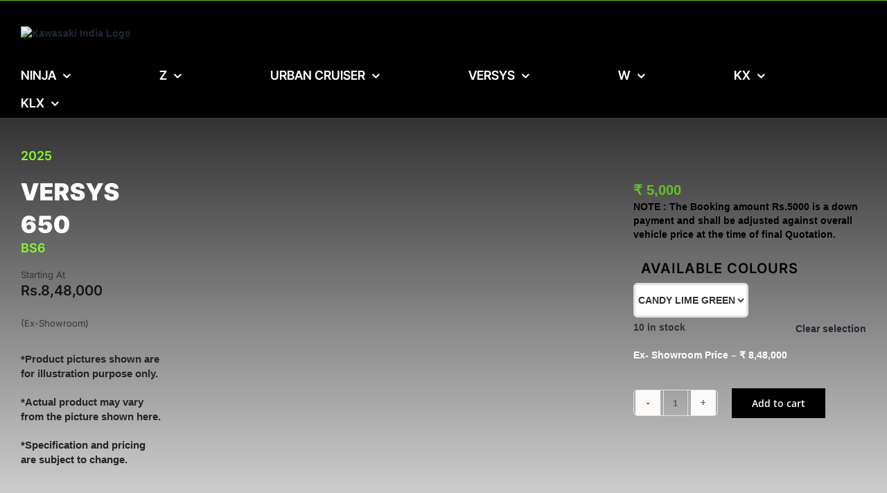

--- FILE ---
content_type: text/html; charset=UTF-8
request_url: https://jmbkawasaki.com/versys-650/
body_size: 26015
content:
<!DOCTYPE html>
<html class="avada-html-layout-wide avada-html-header-position-top avada-has-site-width-percent avada-is-100-percent-template" lang="en-US" prefix="og: http://ogp.me/ns# fb: http://ogp.me/ns/fb#">
<head>
	<meta http-equiv="X-UA-Compatible" content="IE=edge" />
	<meta http-equiv="Content-Type" content="text/html; charset=utf-8"/>
	<meta name="viewport" content="width=device-width, initial-scale=1" />
	<meta name='robots' content='index, follow, max-image-preview:large, max-snippet:-1, max-video-preview:-1' />

	<!-- This site is optimized with the Yoast SEO plugin v22.6 - https://yoast.com/wordpress/plugins/seo/ -->
	<title>VERSYS 650 - Kawasaki India</title>
	<link rel="canonical" href="https://jmbkawasaki.com/versys-650/" />
	<meta property="og:locale" content="en_US" />
	<meta property="og:type" content="article" />
	<meta property="og:title" content="VERSYS 650 - Kawasaki India" />
	<meta property="og:url" content="https://jmbkawasaki.com/versys-650/" />
	<meta property="og:site_name" content="Kawasaki India" />
	<meta property="article:modified_time" content="2025-12-08T09:57:25+00:00" />
	<meta name="twitter:card" content="summary_large_image" />
	<meta name="twitter:label1" content="Est. reading time" />
	<meta name="twitter:data1" content="33 minutes" />
	<script type="application/ld+json" class="yoast-schema-graph">{"@context":"https://schema.org","@graph":[{"@type":"WebPage","@id":"https://jmbkawasaki.com/versys-650/","url":"https://jmbkawasaki.com/versys-650/","name":"VERSYS 650 - Kawasaki India","isPartOf":{"@id":"https://jmbkawasaki.com/#website"},"datePublished":"2020-08-29T05:12:36+00:00","dateModified":"2025-12-08T09:57:25+00:00","breadcrumb":{"@id":"https://jmbkawasaki.com/versys-650/#breadcrumb"},"inLanguage":"en-US","potentialAction":[{"@type":"ReadAction","target":["https://jmbkawasaki.com/versys-650/"]}]},{"@type":"BreadcrumbList","@id":"https://jmbkawasaki.com/versys-650/#breadcrumb","itemListElement":[{"@type":"ListItem","position":1,"name":"Home","item":"https://jmbkawasaki.com/"},{"@type":"ListItem","position":2,"name":"VERSYS 650"}]},{"@type":"WebSite","@id":"https://jmbkawasaki.com/#website","url":"https://jmbkawasaki.com/","name":"Kawasaki India","description":"No 1 Premium Motorcycle Manufacturer","publisher":{"@id":"https://jmbkawasaki.com/#organization"},"potentialAction":[{"@type":"SearchAction","target":{"@type":"EntryPoint","urlTemplate":"https://jmbkawasaki.com/?s={search_term_string}"},"query-input":"required name=search_term_string"}],"inLanguage":"en-US"},{"@type":"Organization","@id":"https://jmbkawasaki.com/#organization","name":"JMB Motors","url":"https://jmbkawasaki.com/","logo":{"@type":"ImageObject","inLanguage":"en-US","@id":"https://jmbkawasaki.com/#/schema/logo/image/","url":"https://jwbsites.s3.ap-south-1.amazonaws.com/kawasaki/wp-content/uploads/2021/02/27102940/LogoK2.png","contentUrl":"https://jwbsites.s3.ap-south-1.amazonaws.com/kawasaki/wp-content/uploads/2021/02/27102940/LogoK2.png","width":170,"height":40,"caption":"JMB Motors"},"image":{"@id":"https://jmbkawasaki.com/#/schema/logo/image/"}}]}</script>
	<!-- / Yoast SEO plugin. -->


					<link rel="shortcut icon" href="https://jmbkawasaki.com/kawasaki/wp-content/uploads/2021/04/10084454/favA.png" type="image/x-icon" />
		
					<!-- Apple Touch Icon -->
			<link rel="apple-touch-icon" sizes="180x180" href="https://jmbkawasaki.com/kawasaki/wp-content/uploads/2021/04/10084454/favA.png">
		
					<!-- Android Icon -->
			<link rel="icon" sizes="192x192" href="https://jmbkawasaki.com/kawasaki/wp-content/uploads/2021/04/10084454/favA.png">
		
					<!-- MS Edge Icon -->
			<meta name="msapplication-TileImage" content="https://jmbkawasaki.com/kawasaki/wp-content/uploads/2021/04/10084454/favA.png">
									<meta name="description" content="2025

VERSYS 650
BS6


Starting At
Rs.8,48,000
(Ex-Showroom)



*Product pictures shown are for illustration purpose only.

*Actual product may vary from the picture shown here.

*Specification and pricing are subject to change.
Download WordPress Themes
Download Nulled WordPress Themes"/>
				
		<meta property="og:locale" content="en_US"/>
		<meta property="og:type" content="article"/>
		<meta property="og:site_name" content="Kawasaki India"/>
		<meta property="og:title" content="VERSYS 650 - Kawasaki India"/>
				<meta property="og:description" content="2025

VERSYS 650
BS6


Starting At
Rs.8,48,000
(Ex-Showroom)



*Product pictures shown are for illustration purpose only.

*Actual product may vary from the picture shown here.

*Specification and pricing are subject to change.
Download WordPress Themes
Download Nulled WordPress Themes"/>
				<meta property="og:url" content="https://jmbkawasaki.com/versys-650/"/>
													<meta property="article:modified_time" content="2025-12-08T09:57:25+00:00"/>
											<meta property="og:image" content="https://jmbkawasaki.com/kawasaki/wp-content/uploads/2021/02/27102940/LogoK2.png"/>
		<meta property="og:image:width" content="170"/>
		<meta property="og:image:height" content="40"/>
		<meta property="og:image:type" content="image/png"/>
				<script type="text/javascript">
/* <![CDATA[ */
window._wpemojiSettings = {"baseUrl":"https:\/\/s.w.org\/images\/core\/emoji\/14.0.0\/72x72\/","ext":".png","svgUrl":"https:\/\/s.w.org\/images\/core\/emoji\/14.0.0\/svg\/","svgExt":".svg","source":{"concatemoji":"https:\/\/jmbkawasaki.com\/wp-includes\/js\/wp-emoji-release.min.js?ver=6.4.7"}};
/*! This file is auto-generated */
!function(i,n){var o,s,e;function c(e){try{var t={supportTests:e,timestamp:(new Date).valueOf()};sessionStorage.setItem(o,JSON.stringify(t))}catch(e){}}function p(e,t,n){e.clearRect(0,0,e.canvas.width,e.canvas.height),e.fillText(t,0,0);var t=new Uint32Array(e.getImageData(0,0,e.canvas.width,e.canvas.height).data),r=(e.clearRect(0,0,e.canvas.width,e.canvas.height),e.fillText(n,0,0),new Uint32Array(e.getImageData(0,0,e.canvas.width,e.canvas.height).data));return t.every(function(e,t){return e===r[t]})}function u(e,t,n){switch(t){case"flag":return n(e,"\ud83c\udff3\ufe0f\u200d\u26a7\ufe0f","\ud83c\udff3\ufe0f\u200b\u26a7\ufe0f")?!1:!n(e,"\ud83c\uddfa\ud83c\uddf3","\ud83c\uddfa\u200b\ud83c\uddf3")&&!n(e,"\ud83c\udff4\udb40\udc67\udb40\udc62\udb40\udc65\udb40\udc6e\udb40\udc67\udb40\udc7f","\ud83c\udff4\u200b\udb40\udc67\u200b\udb40\udc62\u200b\udb40\udc65\u200b\udb40\udc6e\u200b\udb40\udc67\u200b\udb40\udc7f");case"emoji":return!n(e,"\ud83e\udef1\ud83c\udffb\u200d\ud83e\udef2\ud83c\udfff","\ud83e\udef1\ud83c\udffb\u200b\ud83e\udef2\ud83c\udfff")}return!1}function f(e,t,n){var r="undefined"!=typeof WorkerGlobalScope&&self instanceof WorkerGlobalScope?new OffscreenCanvas(300,150):i.createElement("canvas"),a=r.getContext("2d",{willReadFrequently:!0}),o=(a.textBaseline="top",a.font="600 32px Arial",{});return e.forEach(function(e){o[e]=t(a,e,n)}),o}function t(e){var t=i.createElement("script");t.src=e,t.defer=!0,i.head.appendChild(t)}"undefined"!=typeof Promise&&(o="wpEmojiSettingsSupports",s=["flag","emoji"],n.supports={everything:!0,everythingExceptFlag:!0},e=new Promise(function(e){i.addEventListener("DOMContentLoaded",e,{once:!0})}),new Promise(function(t){var n=function(){try{var e=JSON.parse(sessionStorage.getItem(o));if("object"==typeof e&&"number"==typeof e.timestamp&&(new Date).valueOf()<e.timestamp+604800&&"object"==typeof e.supportTests)return e.supportTests}catch(e){}return null}();if(!n){if("undefined"!=typeof Worker&&"undefined"!=typeof OffscreenCanvas&&"undefined"!=typeof URL&&URL.createObjectURL&&"undefined"!=typeof Blob)try{var e="postMessage("+f.toString()+"("+[JSON.stringify(s),u.toString(),p.toString()].join(",")+"));",r=new Blob([e],{type:"text/javascript"}),a=new Worker(URL.createObjectURL(r),{name:"wpTestEmojiSupports"});return void(a.onmessage=function(e){c(n=e.data),a.terminate(),t(n)})}catch(e){}c(n=f(s,u,p))}t(n)}).then(function(e){for(var t in e)n.supports[t]=e[t],n.supports.everything=n.supports.everything&&n.supports[t],"flag"!==t&&(n.supports.everythingExceptFlag=n.supports.everythingExceptFlag&&n.supports[t]);n.supports.everythingExceptFlag=n.supports.everythingExceptFlag&&!n.supports.flag,n.DOMReady=!1,n.readyCallback=function(){n.DOMReady=!0}}).then(function(){return e}).then(function(){var e;n.supports.everything||(n.readyCallback(),(e=n.source||{}).concatemoji?t(e.concatemoji):e.wpemoji&&e.twemoji&&(t(e.twemoji),t(e.wpemoji)))}))}((window,document),window._wpemojiSettings);
/* ]]> */
</script>
<link rel='stylesheet' id='layerslider-css' href='https://jmbkawasaki.com/wp-content/plugins/LayerSlider/assets/static/layerslider/css/layerslider.css?ver=7.2.5' type='text/css' media='all' />
<style id='wp-emoji-styles-inline-css' type='text/css'>

	img.wp-smiley, img.emoji {
		display: inline !important;
		border: none !important;
		box-shadow: none !important;
		height: 1em !important;
		width: 1em !important;
		margin: 0 0.07em !important;
		vertical-align: -0.1em !important;
		background: none !important;
		padding: 0 !important;
	}
</style>
<link rel='stylesheet' id='wp-block-library-css' href='https://jmbkawasaki.com/wp-includes/css/dist/block-library/style.min.css?ver=6.4.7' type='text/css' media='all' />
<style id='wp-block-library-theme-inline-css' type='text/css'>
.wp-block-audio figcaption{color:#555;font-size:13px;text-align:center}.is-dark-theme .wp-block-audio figcaption{color:hsla(0,0%,100%,.65)}.wp-block-audio{margin:0 0 1em}.wp-block-code{border:1px solid #ccc;border-radius:4px;font-family:Menlo,Consolas,monaco,monospace;padding:.8em 1em}.wp-block-embed figcaption{color:#555;font-size:13px;text-align:center}.is-dark-theme .wp-block-embed figcaption{color:hsla(0,0%,100%,.65)}.wp-block-embed{margin:0 0 1em}.blocks-gallery-caption{color:#555;font-size:13px;text-align:center}.is-dark-theme .blocks-gallery-caption{color:hsla(0,0%,100%,.65)}.wp-block-image figcaption{color:#555;font-size:13px;text-align:center}.is-dark-theme .wp-block-image figcaption{color:hsla(0,0%,100%,.65)}.wp-block-image{margin:0 0 1em}.wp-block-pullquote{border-bottom:4px solid;border-top:4px solid;color:currentColor;margin-bottom:1.75em}.wp-block-pullquote cite,.wp-block-pullquote footer,.wp-block-pullquote__citation{color:currentColor;font-size:.8125em;font-style:normal;text-transform:uppercase}.wp-block-quote{border-left:.25em solid;margin:0 0 1.75em;padding-left:1em}.wp-block-quote cite,.wp-block-quote footer{color:currentColor;font-size:.8125em;font-style:normal;position:relative}.wp-block-quote.has-text-align-right{border-left:none;border-right:.25em solid;padding-left:0;padding-right:1em}.wp-block-quote.has-text-align-center{border:none;padding-left:0}.wp-block-quote.is-large,.wp-block-quote.is-style-large,.wp-block-quote.is-style-plain{border:none}.wp-block-search .wp-block-search__label{font-weight:700}.wp-block-search__button{border:1px solid #ccc;padding:.375em .625em}:where(.wp-block-group.has-background){padding:1.25em 2.375em}.wp-block-separator.has-css-opacity{opacity:.4}.wp-block-separator{border:none;border-bottom:2px solid;margin-left:auto;margin-right:auto}.wp-block-separator.has-alpha-channel-opacity{opacity:1}.wp-block-separator:not(.is-style-wide):not(.is-style-dots){width:100px}.wp-block-separator.has-background:not(.is-style-dots){border-bottom:none;height:1px}.wp-block-separator.has-background:not(.is-style-wide):not(.is-style-dots){height:2px}.wp-block-table{margin:0 0 1em}.wp-block-table td,.wp-block-table th{word-break:normal}.wp-block-table figcaption{color:#555;font-size:13px;text-align:center}.is-dark-theme .wp-block-table figcaption{color:hsla(0,0%,100%,.65)}.wp-block-video figcaption{color:#555;font-size:13px;text-align:center}.is-dark-theme .wp-block-video figcaption{color:hsla(0,0%,100%,.65)}.wp-block-video{margin:0 0 1em}.wp-block-template-part.has-background{margin-bottom:0;margin-top:0;padding:1.25em 2.375em}
</style>
<style id='classic-theme-styles-inline-css' type='text/css'>
/*! This file is auto-generated */
.wp-block-button__link{color:#fff;background-color:#32373c;border-radius:9999px;box-shadow:none;text-decoration:none;padding:calc(.667em + 2px) calc(1.333em + 2px);font-size:1.125em}.wp-block-file__button{background:#32373c;color:#fff;text-decoration:none}
</style>
<style id='global-styles-inline-css' type='text/css'>
body{--wp--preset--color--black: #000000;--wp--preset--color--cyan-bluish-gray: #abb8c3;--wp--preset--color--white: #ffffff;--wp--preset--color--pale-pink: #f78da7;--wp--preset--color--vivid-red: #cf2e2e;--wp--preset--color--luminous-vivid-orange: #ff6900;--wp--preset--color--luminous-vivid-amber: #fcb900;--wp--preset--color--light-green-cyan: #7bdcb5;--wp--preset--color--vivid-green-cyan: #00d084;--wp--preset--color--pale-cyan-blue: #8ed1fc;--wp--preset--color--vivid-cyan-blue: #0693e3;--wp--preset--color--vivid-purple: #9b51e0;--wp--preset--color--awb-color-1: rgba(255,255,255,1);--wp--preset--color--awb-color-2: rgba(249,249,251,1);--wp--preset--color--awb-color-3: rgba(242,243,245,1);--wp--preset--color--awb-color-4: rgba(226,226,226,1);--wp--preset--color--awb-color-5: rgba(105,190,40,1);--wp--preset--color--awb-color-6: rgba(74,78,87,1);--wp--preset--color--awb-color-7: rgba(33,41,52,1);--wp--preset--color--awb-color-8: rgba(0,0,0,1);--wp--preset--color--awb-color-custom-10: rgba(101,188,123,1);--wp--preset--color--awb-color-custom-11: rgba(115,202,47,1);--wp--preset--color--awb-color-custom-12: rgba(51,51,51,1);--wp--preset--color--awb-color-custom-13: rgba(158,160,164,1);--wp--preset--color--awb-color-custom-14: rgba(38,48,62,1);--wp--preset--color--awb-color-custom-15: rgba(49,53,57,1);--wp--preset--color--awb-color-custom-16: rgba(105,189,39,1);--wp--preset--color--awb-color-custom-17: rgba(242,243,245,0.7);--wp--preset--color--awb-color-custom-18: rgba(37,37,37,1);--wp--preset--gradient--vivid-cyan-blue-to-vivid-purple: linear-gradient(135deg,rgba(6,147,227,1) 0%,rgb(155,81,224) 100%);--wp--preset--gradient--light-green-cyan-to-vivid-green-cyan: linear-gradient(135deg,rgb(122,220,180) 0%,rgb(0,208,130) 100%);--wp--preset--gradient--luminous-vivid-amber-to-luminous-vivid-orange: linear-gradient(135deg,rgba(252,185,0,1) 0%,rgba(255,105,0,1) 100%);--wp--preset--gradient--luminous-vivid-orange-to-vivid-red: linear-gradient(135deg,rgba(255,105,0,1) 0%,rgb(207,46,46) 100%);--wp--preset--gradient--very-light-gray-to-cyan-bluish-gray: linear-gradient(135deg,rgb(238,238,238) 0%,rgb(169,184,195) 100%);--wp--preset--gradient--cool-to-warm-spectrum: linear-gradient(135deg,rgb(74,234,220) 0%,rgb(151,120,209) 20%,rgb(207,42,186) 40%,rgb(238,44,130) 60%,rgb(251,105,98) 80%,rgb(254,248,76) 100%);--wp--preset--gradient--blush-light-purple: linear-gradient(135deg,rgb(255,206,236) 0%,rgb(152,150,240) 100%);--wp--preset--gradient--blush-bordeaux: linear-gradient(135deg,rgb(254,205,165) 0%,rgb(254,45,45) 50%,rgb(107,0,62) 100%);--wp--preset--gradient--luminous-dusk: linear-gradient(135deg,rgb(255,203,112) 0%,rgb(199,81,192) 50%,rgb(65,88,208) 100%);--wp--preset--gradient--pale-ocean: linear-gradient(135deg,rgb(255,245,203) 0%,rgb(182,227,212) 50%,rgb(51,167,181) 100%);--wp--preset--gradient--electric-grass: linear-gradient(135deg,rgb(202,248,128) 0%,rgb(113,206,126) 100%);--wp--preset--gradient--midnight: linear-gradient(135deg,rgb(2,3,129) 0%,rgb(40,116,252) 100%);--wp--preset--font-size--small: 10.5px;--wp--preset--font-size--medium: 20px;--wp--preset--font-size--large: 21px;--wp--preset--font-size--x-large: 42px;--wp--preset--font-size--normal: 14px;--wp--preset--font-size--xlarge: 28px;--wp--preset--font-size--huge: 42px;--wp--preset--spacing--20: 0.44rem;--wp--preset--spacing--30: 0.67rem;--wp--preset--spacing--40: 1rem;--wp--preset--spacing--50: 1.5rem;--wp--preset--spacing--60: 2.25rem;--wp--preset--spacing--70: 3.38rem;--wp--preset--spacing--80: 5.06rem;--wp--preset--shadow--natural: 6px 6px 9px rgba(0, 0, 0, 0.2);--wp--preset--shadow--deep: 12px 12px 50px rgba(0, 0, 0, 0.4);--wp--preset--shadow--sharp: 6px 6px 0px rgba(0, 0, 0, 0.2);--wp--preset--shadow--outlined: 6px 6px 0px -3px rgba(255, 255, 255, 1), 6px 6px rgba(0, 0, 0, 1);--wp--preset--shadow--crisp: 6px 6px 0px rgba(0, 0, 0, 1);}:where(.is-layout-flex){gap: 0.5em;}:where(.is-layout-grid){gap: 0.5em;}body .is-layout-flow > .alignleft{float: left;margin-inline-start: 0;margin-inline-end: 2em;}body .is-layout-flow > .alignright{float: right;margin-inline-start: 2em;margin-inline-end: 0;}body .is-layout-flow > .aligncenter{margin-left: auto !important;margin-right: auto !important;}body .is-layout-constrained > .alignleft{float: left;margin-inline-start: 0;margin-inline-end: 2em;}body .is-layout-constrained > .alignright{float: right;margin-inline-start: 2em;margin-inline-end: 0;}body .is-layout-constrained > .aligncenter{margin-left: auto !important;margin-right: auto !important;}body .is-layout-constrained > :where(:not(.alignleft):not(.alignright):not(.alignfull)){max-width: var(--wp--style--global--content-size);margin-left: auto !important;margin-right: auto !important;}body .is-layout-constrained > .alignwide{max-width: var(--wp--style--global--wide-size);}body .is-layout-flex{display: flex;}body .is-layout-flex{flex-wrap: wrap;align-items: center;}body .is-layout-flex > *{margin: 0;}body .is-layout-grid{display: grid;}body .is-layout-grid > *{margin: 0;}:where(.wp-block-columns.is-layout-flex){gap: 2em;}:where(.wp-block-columns.is-layout-grid){gap: 2em;}:where(.wp-block-post-template.is-layout-flex){gap: 1.25em;}:where(.wp-block-post-template.is-layout-grid){gap: 1.25em;}.has-black-color{color: var(--wp--preset--color--black) !important;}.has-cyan-bluish-gray-color{color: var(--wp--preset--color--cyan-bluish-gray) !important;}.has-white-color{color: var(--wp--preset--color--white) !important;}.has-pale-pink-color{color: var(--wp--preset--color--pale-pink) !important;}.has-vivid-red-color{color: var(--wp--preset--color--vivid-red) !important;}.has-luminous-vivid-orange-color{color: var(--wp--preset--color--luminous-vivid-orange) !important;}.has-luminous-vivid-amber-color{color: var(--wp--preset--color--luminous-vivid-amber) !important;}.has-light-green-cyan-color{color: var(--wp--preset--color--light-green-cyan) !important;}.has-vivid-green-cyan-color{color: var(--wp--preset--color--vivid-green-cyan) !important;}.has-pale-cyan-blue-color{color: var(--wp--preset--color--pale-cyan-blue) !important;}.has-vivid-cyan-blue-color{color: var(--wp--preset--color--vivid-cyan-blue) !important;}.has-vivid-purple-color{color: var(--wp--preset--color--vivid-purple) !important;}.has-black-background-color{background-color: var(--wp--preset--color--black) !important;}.has-cyan-bluish-gray-background-color{background-color: var(--wp--preset--color--cyan-bluish-gray) !important;}.has-white-background-color{background-color: var(--wp--preset--color--white) !important;}.has-pale-pink-background-color{background-color: var(--wp--preset--color--pale-pink) !important;}.has-vivid-red-background-color{background-color: var(--wp--preset--color--vivid-red) !important;}.has-luminous-vivid-orange-background-color{background-color: var(--wp--preset--color--luminous-vivid-orange) !important;}.has-luminous-vivid-amber-background-color{background-color: var(--wp--preset--color--luminous-vivid-amber) !important;}.has-light-green-cyan-background-color{background-color: var(--wp--preset--color--light-green-cyan) !important;}.has-vivid-green-cyan-background-color{background-color: var(--wp--preset--color--vivid-green-cyan) !important;}.has-pale-cyan-blue-background-color{background-color: var(--wp--preset--color--pale-cyan-blue) !important;}.has-vivid-cyan-blue-background-color{background-color: var(--wp--preset--color--vivid-cyan-blue) !important;}.has-vivid-purple-background-color{background-color: var(--wp--preset--color--vivid-purple) !important;}.has-black-border-color{border-color: var(--wp--preset--color--black) !important;}.has-cyan-bluish-gray-border-color{border-color: var(--wp--preset--color--cyan-bluish-gray) !important;}.has-white-border-color{border-color: var(--wp--preset--color--white) !important;}.has-pale-pink-border-color{border-color: var(--wp--preset--color--pale-pink) !important;}.has-vivid-red-border-color{border-color: var(--wp--preset--color--vivid-red) !important;}.has-luminous-vivid-orange-border-color{border-color: var(--wp--preset--color--luminous-vivid-orange) !important;}.has-luminous-vivid-amber-border-color{border-color: var(--wp--preset--color--luminous-vivid-amber) !important;}.has-light-green-cyan-border-color{border-color: var(--wp--preset--color--light-green-cyan) !important;}.has-vivid-green-cyan-border-color{border-color: var(--wp--preset--color--vivid-green-cyan) !important;}.has-pale-cyan-blue-border-color{border-color: var(--wp--preset--color--pale-cyan-blue) !important;}.has-vivid-cyan-blue-border-color{border-color: var(--wp--preset--color--vivid-cyan-blue) !important;}.has-vivid-purple-border-color{border-color: var(--wp--preset--color--vivid-purple) !important;}.has-vivid-cyan-blue-to-vivid-purple-gradient-background{background: var(--wp--preset--gradient--vivid-cyan-blue-to-vivid-purple) !important;}.has-light-green-cyan-to-vivid-green-cyan-gradient-background{background: var(--wp--preset--gradient--light-green-cyan-to-vivid-green-cyan) !important;}.has-luminous-vivid-amber-to-luminous-vivid-orange-gradient-background{background: var(--wp--preset--gradient--luminous-vivid-amber-to-luminous-vivid-orange) !important;}.has-luminous-vivid-orange-to-vivid-red-gradient-background{background: var(--wp--preset--gradient--luminous-vivid-orange-to-vivid-red) !important;}.has-very-light-gray-to-cyan-bluish-gray-gradient-background{background: var(--wp--preset--gradient--very-light-gray-to-cyan-bluish-gray) !important;}.has-cool-to-warm-spectrum-gradient-background{background: var(--wp--preset--gradient--cool-to-warm-spectrum) !important;}.has-blush-light-purple-gradient-background{background: var(--wp--preset--gradient--blush-light-purple) !important;}.has-blush-bordeaux-gradient-background{background: var(--wp--preset--gradient--blush-bordeaux) !important;}.has-luminous-dusk-gradient-background{background: var(--wp--preset--gradient--luminous-dusk) !important;}.has-pale-ocean-gradient-background{background: var(--wp--preset--gradient--pale-ocean) !important;}.has-electric-grass-gradient-background{background: var(--wp--preset--gradient--electric-grass) !important;}.has-midnight-gradient-background{background: var(--wp--preset--gradient--midnight) !important;}.has-small-font-size{font-size: var(--wp--preset--font-size--small) !important;}.has-medium-font-size{font-size: var(--wp--preset--font-size--medium) !important;}.has-large-font-size{font-size: var(--wp--preset--font-size--large) !important;}.has-x-large-font-size{font-size: var(--wp--preset--font-size--x-large) !important;}
.wp-block-navigation a:where(:not(.wp-element-button)){color: inherit;}
:where(.wp-block-post-template.is-layout-flex){gap: 1.25em;}:where(.wp-block-post-template.is-layout-grid){gap: 1.25em;}
:where(.wp-block-columns.is-layout-flex){gap: 2em;}:where(.wp-block-columns.is-layout-grid){gap: 2em;}
.wp-block-pullquote{font-size: 1.5em;line-height: 1.6;}
</style>
<style id='woocommerce-inline-inline-css' type='text/css'>
.woocommerce form .form-row .required { visibility: visible; }
</style>
<link rel='stylesheet' id='fusion-dynamic-css-css' href='https://jmbkawasaki.com/wp-content/uploads/fusion-styles/00b1cf8267b09d6911d20ea8c083dac5.min.css?ver=3.11.15' type='text/css' media='all' />
<script type="text/javascript" src="https://jmbkawasaki.com/wp-includes/js/jquery/jquery.min.js?ver=3.7.1" id="jquery-core-js"></script>
<script type="text/javascript" src="https://jmbkawasaki.com/wp-includes/js/jquery/jquery-migrate.min.js?ver=3.4.1" id="jquery-migrate-js"></script>
<script type="text/javascript" id="layerslider-utils-js-extra">
/* <![CDATA[ */
var LS_Meta = {"v":"7.2.5","fixGSAP":"1"};
/* ]]> */
</script>
<script type="text/javascript" src="https://jmbkawasaki.com/wp-content/plugins/LayerSlider/assets/static/layerslider/js/layerslider.utils.js?ver=7.2.5" id="layerslider-utils-js"></script>
<script type="text/javascript" src="https://jmbkawasaki.com/wp-content/plugins/LayerSlider/assets/static/layerslider/js/layerslider.kreaturamedia.jquery.js?ver=7.2.5" id="layerslider-js"></script>
<script type="text/javascript" src="https://jmbkawasaki.com/wp-content/plugins/LayerSlider/assets/static/layerslider/js/layerslider.transitions.js?ver=7.2.5" id="layerslider-transitions-js"></script>
<script type="text/javascript" src="https://jmbkawasaki.com/wp-content/plugins/woocommerce/assets/js/jquery-blockui/jquery.blockUI.min.js?ver=2.7.0-wc.8.8.6" id="jquery-blockui-js" defer="defer" data-wp-strategy="defer"></script>
<script type="text/javascript" id="wc-add-to-cart-js-extra">
/* <![CDATA[ */
var wc_add_to_cart_params = {"ajax_url":"\/wp-admin\/admin-ajax.php","wc_ajax_url":"\/?wc-ajax=%%endpoint%%","i18n_view_cart":"View cart","cart_url":"https:\/\/jmbkawasaki.com\/cart\/","is_cart":"","cart_redirect_after_add":"yes"};
/* ]]> */
</script>
<script type="text/javascript" src="https://jmbkawasaki.com/wp-content/plugins/woocommerce/assets/js/frontend/add-to-cart.min.js?ver=8.8.6" id="wc-add-to-cart-js" defer="defer" data-wp-strategy="defer"></script>
<script type="text/javascript" src="https://jmbkawasaki.com/wp-content/plugins/woocommerce/assets/js/js-cookie/js.cookie.min.js?ver=2.1.4-wc.8.8.6" id="js-cookie-js" defer="defer" data-wp-strategy="defer"></script>
<script type="text/javascript" id="woocommerce-js-extra">
/* <![CDATA[ */
var woocommerce_params = {"ajax_url":"\/wp-admin\/admin-ajax.php","wc_ajax_url":"\/?wc-ajax=%%endpoint%%"};
/* ]]> */
</script>
<script type="text/javascript" src="https://jmbkawasaki.com/wp-content/plugins/woocommerce/assets/js/frontend/woocommerce.min.js?ver=8.8.6" id="woocommerce-js" defer="defer" data-wp-strategy="defer"></script>
<meta name="generator" content="Powered by LayerSlider 7.2.5 - Multi-Purpose, Responsive, Parallax, Mobile-Friendly Slider Plugin for WordPress." />
<!-- LayerSlider updates and docs at: https://layerslider.com -->
<link rel="https://api.w.org/" href="https://jmbkawasaki.com/wp-json/" /><link rel="alternate" type="application/json" href="https://jmbkawasaki.com/wp-json/wp/v2/pages/768" /><link rel="EditURI" type="application/rsd+xml" title="RSD" href="https://jmbkawasaki.com/xmlrpc.php?rsd" />

<link rel='shortlink' href='https://jmbkawasaki.com/?p=768' />
<link rel="alternate" type="application/json+oembed" href="https://jmbkawasaki.com/wp-json/oembed/1.0/embed?url=https%3A%2F%2Fjmbkawasaki.com%2Fversys-650%2F" />
<link rel="alternate" type="text/xml+oembed" href="https://jmbkawasaki.com/wp-json/oembed/1.0/embed?url=https%3A%2F%2Fjmbkawasaki.com%2Fversys-650%2F&#038;format=xml" />
<link rel="preload" href="https://jmbkawasaki.com/wp-content/themes/Avada/includes/lib/assets/fonts/icomoon/awb-icons.woff" as="font" type="font/woff" crossorigin><link rel="preload" href="//jmbkawasaki.com/wp-content/themes/Avada/includes/lib/assets/fonts/fontawesome/webfonts/fa-brands-400.woff2" as="font" type="font/woff2" crossorigin><link rel="preload" href="//jmbkawasaki.com/wp-content/themes/Avada/includes/lib/assets/fonts/fontawesome/webfonts/fa-regular-400.woff2" as="font" type="font/woff2" crossorigin><link rel="preload" href="//jmbkawasaki.com/wp-content/themes/Avada/includes/lib/assets/fonts/fontawesome/webfonts/fa-solid-900.woff2" as="font" type="font/woff2" crossorigin><style type="text/css" id="css-fb-visibility">@media screen and (max-width: 640px){body:not(.fusion-builder-ui-wireframe) .fusion-no-small-visibility{display:none !important;}body:not(.fusion-builder-ui-wireframe) .sm-text-align-center{text-align:center !important;}body:not(.fusion-builder-ui-wireframe) .sm-text-align-left{text-align:left !important;}body:not(.fusion-builder-ui-wireframe) .sm-text-align-right{text-align:right !important;}body:not(.fusion-builder-ui-wireframe) .fusion-absolute-position-small{position:absolute;top:auto;width:100%;}}@media screen and (min-width: 641px) and (max-width: 1024px){body:not(.fusion-builder-ui-wireframe) .fusion-no-medium-visibility{display:none !important;}body:not(.fusion-builder-ui-wireframe) .md-text-align-center{text-align:center !important;}body:not(.fusion-builder-ui-wireframe) .md-text-align-left{text-align:left !important;}body:not(.fusion-builder-ui-wireframe) .md-text-align-right{text-align:right !important;}body:not(.fusion-builder-ui-wireframe) .fusion-absolute-position-medium{position:absolute;top:auto;width:100%;}}@media screen and (min-width: 1025px){body:not(.fusion-builder-ui-wireframe) .fusion-no-large-visibility{display:none !important;}body:not(.fusion-builder-ui-wireframe) .lg-text-align-center{text-align:center !important;}body:not(.fusion-builder-ui-wireframe) .lg-text-align-left{text-align:left !important;}body:not(.fusion-builder-ui-wireframe) .lg-text-align-right{text-align:right !important;}body:not(.fusion-builder-ui-wireframe) .fusion-absolute-position-large{position:absolute;top:auto;width:100%;}}</style>	<noscript><style>.woocommerce-product-gallery{ opacity: 1 !important; }</style></noscript>
	<style type="text/css">.recentcomments a{display:inline !important;padding:0 !important;margin:0 !important;}</style>		<style type="text/css" id="wp-custom-css">
			.price {
    color: #131416 ! important;
    font-size: 20px ! important;
}		</style>
				<script type="text/javascript">
			var doc = document.documentElement;
			doc.setAttribute( 'data-useragent', navigator.userAgent );
		</script>
		
	</head>

<body class="page-template page-template-100-width page-template-100-width-php page page-id-768 theme-Avada woocommerce-no-js fusion-image-hovers fusion-pagination-sizing fusion-button_size-large fusion-button_type-flat fusion-button_span-no avada-image-rollover-circle-yes avada-image-rollover-yes avada-image-rollover-direction-left fusion-body ltr fusion-sticky-header no-tablet-sticky-header no-mobile-slidingbar no-mobile-totop avada-has-rev-slider-styles fusion-disable-outline fusion-sub-menu-fade mobile-logo-pos-left layout-wide-mode avada-has-boxed-modal-shadow- layout-scroll-offset-full avada-has-zero-margin-offset-top fusion-top-header menu-text-align-left fusion-woo-product-design-classic fusion-woo-shop-page-columns-4 fusion-woo-related-columns-4 fusion-woo-archive-page-columns-3 avada-has-woo-gallery-disabled woo-sale-badge-circle woo-outofstock-badge-top_bar mobile-menu-design-modern fusion-show-pagination-text fusion-header-layout-v4 avada-responsive avada-footer-fx-none avada-menu-highlight-style-textcolor fusion-search-form-clean fusion-main-menu-search-overlay fusion-avatar-circle avada-dropdown-styles avada-blog-layout-large avada-blog-archive-layout-large avada-header-shadow-no avada-menu-icon-position-left avada-has-megamenu-shadow avada-has-header-100-width avada-has-mobile-menu-search avada-has-breadcrumb-mobile-hidden avada-has-titlebar-hide avada-header-border-color-full-transparent avada-has-pagination-width_height avada-flyout-menu-direction-fade avada-ec-views-v1" data-awb-post-id="768">
		<a class="skip-link screen-reader-text" href="#content">Skip to content</a>

	<div id="boxed-wrapper">
		
		<div id="wrapper" class="fusion-wrapper">
			<div id="home" style="position:relative;top:-1px;"></div>
							
					
			<header class="fusion-header-wrapper">
				<div class="fusion-header-v4 fusion-logo-alignment fusion-logo-left fusion-sticky-menu- fusion-sticky-logo-1 fusion-mobile-logo-1 fusion-sticky-menu-and-logo fusion-header-menu-align-left fusion-mobile-menu-design-modern">
					
<div class="fusion-secondary-header">
	<div class="fusion-row">
							<div class="fusion-alignright">
				<nav class="fusion-secondary-menu" role="navigation" aria-label="Secondary Menu"></nav>			</div>
			</div>
</div>
<div class="fusion-header-sticky-height"></div>
<div class="fusion-sticky-header-wrapper"> <!-- start fusion sticky header wrapper -->
	<div class="fusion-header">
		<div class="fusion-row">
							<div class="fusion-logo" data-margin-top="31px" data-margin-bottom="0px" data-margin-left="0px" data-margin-right="0px">
			<a class="fusion-logo-link"  href="https://jmbkawasaki.com/" >

						<!-- standard logo -->
			<img src="https://jmbkawasaki.com/kawasaki/wp-content/uploads/2021/02/27102940/LogoK2.png" srcset="https://jmbkawasaki.com/kawasaki/wp-content/uploads/2021/02/27102940/LogoK2.png 1x" width="" height="" alt="Kawasaki India Logo" data-retina_logo_url="" class="fusion-standard-logo" />

											<!-- mobile logo -->
				<img src="https://jmbkawasaki.com/wp-content/uploads/2025/03/LogoK2.png" srcset="https://jmbkawasaki.com/wp-content/uploads/2025/03/LogoK2.png 1x" width="170" height="40" alt="Kawasaki India Logo" data-retina_logo_url="" class="fusion-mobile-logo" />
			
											<!-- sticky header logo -->
				<img src="https://jmbkawasaki.com/wp-content/uploads/2025/03/LogoK2.png" srcset="https://jmbkawasaki.com/wp-content/uploads/2025/03/LogoK2.png 1x" width="170" height="40" alt="Kawasaki India Logo" data-retina_logo_url="" class="fusion-sticky-logo" />
					</a>
		
<div class="fusion-header-content-3-wrapper">
	</div>
</div>
								<div class="fusion-mobile-menu-icons">
							<a href="#" class="fusion-icon awb-icon-bars" aria-label="Toggle mobile menu" aria-expanded="false"></a>
		
					<a href="#" class="fusion-icon awb-icon-search" aria-label="Toggle mobile search"></a>
		
		
			</div>
			
					</div>
	</div>
	<div class="fusion-secondary-main-menu">
		<div class="fusion-row">
			<nav class="fusion-main-menu" aria-label="Main Menu"><div class="fusion-overlay-search">		<form role="search" class="searchform fusion-search-form  fusion-search-form-clean" method="get" action="https://jmbkawasaki.com/">
			<div class="fusion-search-form-content">

				
				<div class="fusion-search-field search-field">
					<label><span class="screen-reader-text">Search for:</span>
													<input type="search" value="" name="s" class="s" placeholder="Search..." required aria-required="true" aria-label="Search..."/>
											</label>
				</div>
				<div class="fusion-search-button search-button">
					<input type="submit" class="fusion-search-submit searchsubmit" aria-label="Search" value="&#xf002;" />
									</div>

				
			</div>


			
		</form>
		<div class="fusion-search-spacer"></div><a href="#" role="button" aria-label="Close Search" class="fusion-close-search"></a></div><ul id="menu-main-menu" class="fusion-menu"><li  id="menu-item-1088"  class="menu-item menu-item-type-custom menu-item-object-custom menu-item-has-children menu-item-1088 fusion-dropdown-menu"  data-item-id="1088"><a  href="#" class="fusion-textcolor-highlight"><span class="menu-text">NINJA</span> <span class="fusion-caret"><i class="fusion-dropdown-indicator" aria-hidden="true"></i></span></a><ul class="sub-menu"><li  id="menu-item-1047"  class="menu-item menu-item-type-post_type menu-item-object-page menu-item-1047 fusion-dropdown-submenu" ><a  href="https://jmbkawasaki.com/ninja-h2r/" class="fusion-textcolor-highlight"><span>NINJA H2R</span></a></li><li  id="menu-item-3167"  class="menu-item menu-item-type-post_type menu-item-object-page menu-item-3167 fusion-dropdown-submenu" ><a  href="https://jmbkawasaki.com/ninja-h2-sx/" class="fusion-textcolor-highlight"><span>NINJA H2 SX</span></a></li><li  id="menu-item-3180"  class="menu-item menu-item-type-post_type menu-item-object-page menu-item-3180 fusion-dropdown-submenu" ><a  href="https://jmbkawasaki.com/ninja-h2-sx-se-13/" class="fusion-textcolor-highlight"><span>NINJA H2 SX SE</span></a></li><li  id="menu-item-1055"  class="menu-item menu-item-type-post_type menu-item-object-page menu-item-1055 fusion-dropdown-submenu" ><a  href="https://jmbkawasaki.com/ninja-1000sx/" class="fusion-textcolor-highlight"><span>NINJA 1000SX</span></a></li><li  id="menu-item-3637"  class="menu-item menu-item-type-post_type menu-item-object-page menu-item-3637 fusion-dropdown-submenu" ><a  href="https://jmbkawasaki.com/ninja-1100sx/" class="fusion-textcolor-highlight"><span>NINJA 1100SX</span></a></li><li  id="menu-item-1052"  class="menu-item menu-item-type-post_type menu-item-object-page menu-item-1052 fusion-dropdown-submenu" ><a  href="https://jmbkawasaki.com/ninja-zx-10r/" class="fusion-textcolor-highlight"><span>NINJA ZX-10R</span></a></li><li  id="menu-item-3122"  class="menu-item menu-item-type-post_type menu-item-object-page menu-item-3122 fusion-dropdown-submenu" ><a  href="https://jmbkawasaki.com/ninja-zx-6r/" class="fusion-textcolor-highlight"><span>NINJA ZX-6R</span></a></li><li  id="menu-item-3576"  class="menu-item menu-item-type-post_type menu-item-object-page menu-item-3576 fusion-dropdown-submenu" ><a  href="https://jmbkawasaki.com/ninja-zx-4rr/" class="fusion-textcolor-highlight"><span>NINJA ZX-4RR</span></a></li><li  id="menu-item-3207"  class="menu-item menu-item-type-post_type menu-item-object-page menu-item-3207 fusion-dropdown-submenu" ><a  href="https://jmbkawasaki.com/ninja-zx-4r/" class="fusion-textcolor-highlight"><span>NINJA ZX-4R</span></a></li><li  id="menu-item-1057"  class="menu-item menu-item-type-post_type menu-item-object-page menu-item-1057 fusion-dropdown-submenu" ><a  href="https://jmbkawasaki.com/ninja-650/" class="fusion-textcolor-highlight"><span>NINJA 650</span></a></li><li  id="menu-item-3495"  class="menu-item menu-item-type-post_type menu-item-object-page menu-item-3495 fusion-dropdown-submenu" ><a  href="https://jmbkawasaki.com/ninja-500/" class="fusion-textcolor-highlight"><span>NINJA 500</span></a></li><li  id="menu-item-2997"  class="menu-item menu-item-type-post_type menu-item-object-page menu-item-2997 fusion-dropdown-submenu" ><a  href="https://jmbkawasaki.com/ninja-400/" class="fusion-textcolor-highlight"><span>NINJA 400</span></a></li><li  id="menu-item-1085"  class="menu-item menu-item-type-post_type menu-item-object-page menu-item-1085 fusion-dropdown-submenu" ><a  href="https://jmbkawasaki.com/ninja-300-abs/" class="fusion-textcolor-highlight"><span>NINJA 300</span></a></li></ul></li><li  id="menu-item-1060"  class="menu-item menu-item-type-custom menu-item-object-custom menu-item-has-children menu-item-1060 fusion-dropdown-menu"  data-item-id="1060"><a  href="#" class="fusion-textcolor-highlight"><span class="menu-text">Z</span> <span class="fusion-caret"><i class="fusion-dropdown-indicator" aria-hidden="true"></i></span></a><ul class="sub-menu"><li  id="menu-item-2357"  class="menu-item menu-item-type-post_type menu-item-object-page menu-item-2357 fusion-dropdown-submenu" ><a  href="https://jmbkawasaki.com/z-h2-se/" class="fusion-textcolor-highlight"><span>Z H2 SE</span></a></li><li  id="menu-item-2356"  class="menu-item menu-item-type-post_type menu-item-object-page menu-item-2356 fusion-dropdown-submenu" ><a  href="https://jmbkawasaki.com/z-h2/" class="fusion-textcolor-highlight"><span>Z H2</span></a></li><li  id="menu-item-3361"  class="menu-item menu-item-type-post_type menu-item-object-page menu-item-3361 fusion-dropdown-submenu" ><a  href="https://jmbkawasaki.com/z650rs2024/" class="fusion-textcolor-highlight"><span>Z650RS(2024)</span></a></li><li  id="menu-item-1062"  class="menu-item menu-item-type-post_type menu-item-object-page menu-item-1062 fusion-dropdown-submenu" ><a  href="https://jmbkawasaki.com/z650rs/" class="fusion-textcolor-highlight"><span>Z650RS</span></a></li><li  id="menu-item-2712"  class="menu-item menu-item-type-post_type menu-item-object-page menu-item-2712 fusion-dropdown-submenu" ><a  href="https://jmbkawasaki.com/z650rs-50th-anniversary/" class="fusion-textcolor-highlight"><span>Z650RS 50TH ANNIVERSARY</span></a></li><li  id="menu-item-1064"  class="menu-item menu-item-type-post_type menu-item-object-page menu-item-1064 fusion-dropdown-submenu" ><a  href="https://jmbkawasaki.com/z650/" class="fusion-textcolor-highlight"><span>Z 650</span></a></li><li  id="menu-item-3066"  class="menu-item menu-item-type-post_type menu-item-object-page menu-item-3066 fusion-dropdown-submenu" ><a  href="https://jmbkawasaki.com/z-900/" class="fusion-textcolor-highlight"><span>Z 900</span></a></li><li  id="menu-item-3252"  class="menu-item menu-item-type-post_type menu-item-object-page menu-item-3252 fusion-dropdown-submenu" ><a  href="https://jmbkawasaki.com/z900rs/" class="fusion-textcolor-highlight"><span>Z900RS</span></a></li></ul></li><li  id="menu-item-1065"  class="menu-item menu-item-type-custom menu-item-object-custom menu-item-has-children menu-item-1065 fusion-dropdown-menu"  data-item-id="1065"><a  href="#" class="fusion-textcolor-highlight"><span class="menu-text">URBAN CRUISER</span> <span class="fusion-caret"><i class="fusion-dropdown-indicator" aria-hidden="true"></i></span></a><ul class="sub-menu"><li  id="menu-item-1066"  class="menu-item menu-item-type-post_type menu-item-object-page menu-item-1066 fusion-dropdown-submenu" ><a  href="https://jmbkawasaki.com/vulcan-s/" class="fusion-textcolor-highlight"><span>VULCAN S</span></a></li><li  id="menu-item-3498"  class="menu-item menu-item-type-post_type menu-item-object-page menu-item-3498 fusion-dropdown-submenu" ><a  href="https://jmbkawasaki.com/eliminator/" class="fusion-textcolor-highlight"><span>ELIMINATOR</span></a></li></ul></li><li  id="menu-item-1067"  class="menu-item menu-item-type-custom menu-item-object-custom current-menu-ancestor current-menu-parent menu-item-has-children menu-item-1067 fusion-dropdown-menu"  data-item-id="1067"><a  href="#" class="fusion-textcolor-highlight"><span class="menu-text">VERSYS</span> <span class="fusion-caret"><i class="fusion-dropdown-indicator" aria-hidden="true"></i></span></a><ul class="sub-menu"><li  id="menu-item-1070"  class="menu-item menu-item-type-post_type menu-item-object-page menu-item-1070 fusion-dropdown-submenu" ><a  href="https://jmbkawasaki.com/versys-1000-2/" class="fusion-textcolor-highlight"><span>VERSYS 1000</span></a></li><li  id="menu-item-3832"  class="menu-item menu-item-type-post_type menu-item-object-page menu-item-3832 fusion-dropdown-submenu" ><a  href="https://jmbkawasaki.com/versys-1100/" class="fusion-textcolor-highlight"><span>VERSYS 1100</span></a></li><li  id="menu-item-1069"  class="menu-item menu-item-type-post_type menu-item-object-page current-menu-item page_item page-item-768 current_page_item menu-item-1069 fusion-dropdown-submenu" ><a  href="https://jmbkawasaki.com/versys-650/" class="fusion-textcolor-highlight"><span>VERSYS 650</span></a></li><li  id="menu-item-3923"  class="menu-item menu-item-type-post_type menu-item-object-page menu-item-3923 fusion-dropdown-submenu" ><a  href="https://jmbkawasaki.com/versys-x-300/" class="fusion-textcolor-highlight"><span>VERSYS X 300</span></a></li></ul></li><li  id="menu-item-1071"  class="menu-item menu-item-type-custom menu-item-object-custom menu-item-has-children menu-item-1071 fusion-dropdown-menu"  data-item-id="1071"><a  href="#" class="fusion-textcolor-highlight"><span class="menu-text">W</span> <span class="fusion-caret"><i class="fusion-dropdown-indicator" aria-hidden="true"></i></span></a><ul class="sub-menu"><li  id="menu-item-1072"  class="menu-item menu-item-type-post_type menu-item-object-page menu-item-1072 fusion-dropdown-submenu" ><a  href="https://jmbkawasaki.com/w-800/" class="fusion-textcolor-highlight"><span>W 800</span></a></li><li  id="menu-item-3494"  class="menu-item menu-item-type-post_type menu-item-object-page menu-item-3494 fusion-dropdown-submenu" ><a  href="https://jmbkawasaki.com/w175-street/" class="fusion-textcolor-highlight"><span>W175 STREET</span></a></li><li  id="menu-item-2996"  class="menu-item menu-item-type-post_type menu-item-object-page menu-item-2996 fusion-dropdown-submenu" ><a  href="https://jmbkawasaki.com/w-175/" class="fusion-textcolor-highlight"><span>W 175</span></a></li></ul></li><li  id="menu-item-1073"  class="menu-item menu-item-type-custom menu-item-object-custom menu-item-has-children menu-item-1073 fusion-dropdown-menu"  data-item-id="1073"><a  href="#" class="fusion-textcolor-highlight"><span class="menu-text">KX</span> <span class="fusion-caret"><i class="fusion-dropdown-indicator" aria-hidden="true"></i></span></a><ul class="sub-menu"><li  id="menu-item-3102"  class="menu-item menu-item-type-post_type menu-item-object-page menu-item-3102 fusion-dropdown-submenu" ><a  href="https://jmbkawasaki.com/kx-65/" class="fusion-textcolor-highlight"><span>KX 65</span></a></li><li  id="menu-item-3496"  class="menu-item menu-item-type-post_type menu-item-object-page menu-item-3496 fusion-dropdown-submenu" ><a  href="https://jmbkawasaki.com/kx-85/" class="fusion-textcolor-highlight"><span>KX 85</span></a></li><li  id="menu-item-1076"  class="menu-item menu-item-type-post_type menu-item-object-page menu-item-1076 fusion-dropdown-submenu" ><a  href="https://jmbkawasaki.com/kx-100/" class="fusion-textcolor-highlight"><span>KX 100</span></a></li><li  id="menu-item-3272"  class="menu-item menu-item-type-post_type menu-item-object-page menu-item-3272 fusion-dropdown-submenu" ><a  href="https://jmbkawasaki.com/kx112/" class="fusion-textcolor-highlight"><span>KX112</span></a></li><li  id="menu-item-1075"  class="menu-item menu-item-type-post_type menu-item-object-page menu-item-1075 fusion-dropdown-submenu" ><a  href="https://jmbkawasaki.com/kx-250/" class="fusion-textcolor-highlight"><span>KX 250</span></a></li><li  id="menu-item-1074"  class="menu-item menu-item-type-post_type menu-item-object-page menu-item-1074 fusion-dropdown-submenu" ><a  href="https://jmbkawasaki.com/kx-450/" class="fusion-textcolor-highlight"><span>KX 450</span></a></li></ul></li><li  id="menu-item-1077"  class="menu-item menu-item-type-custom menu-item-object-custom menu-item-has-children menu-item-1077 fusion-dropdown-menu"  data-item-id="1077"><a  href="#" class="fusion-textcolor-highlight"><span class="menu-text">KLX</span> <span class="fusion-caret"><i class="fusion-dropdown-indicator" aria-hidden="true"></i></span></a><ul class="sub-menu"><li  id="menu-item-1080"  class="menu-item menu-item-type-post_type menu-item-object-page menu-item-1080 fusion-dropdown-submenu" ><a  href="https://jmbkawasaki.com/klx110r-l/" class="fusion-textcolor-highlight"><span>KLX110R L</span></a></li><li  id="menu-item-1079"  class="menu-item menu-item-type-post_type menu-item-object-page menu-item-1079 fusion-dropdown-submenu" ><a  href="https://jmbkawasaki.com/klx-140r-f/" class="fusion-textcolor-highlight"><span>KLX 140R F</span></a></li><li  id="menu-item-3705"  class="menu-item menu-item-type-post_type menu-item-object-page menu-item-3705 fusion-dropdown-submenu" ><a  href="https://jmbkawasaki.com/klx230/" class="fusion-textcolor-highlight"><span>KLX230</span></a></li><li  id="menu-item-3288"  class="menu-item menu-item-type-post_type menu-item-object-page menu-item-3288 fusion-dropdown-submenu" ><a  href="https://jmbkawasaki.com/klx230r-s/" class="fusion-textcolor-highlight"><span>KLX230R S</span></a></li><li  id="menu-item-3497"  class="menu-item menu-item-type-post_type menu-item-object-page menu-item-3497 fusion-dropdown-submenu" ><a  href="https://jmbkawasaki.com/klx-300r/" class="fusion-textcolor-highlight"><span>KLX 300R</span></a></li><li  id="menu-item-1078"  class="menu-item menu-item-type-post_type menu-item-object-page menu-item-1078 fusion-dropdown-submenu" ><a  href="https://jmbkawasaki.com/klx-450r/" class="fusion-textcolor-highlight"><span>KLX 450R</span></a></li></ul></li></ul></nav>
<nav class="fusion-mobile-nav-holder fusion-mobile-menu-text-align-left" aria-label="Main Menu Mobile"></nav>

			
<div class="fusion-clearfix"></div>
<div class="fusion-mobile-menu-search">
			<form role="search" class="searchform fusion-search-form  fusion-search-form-clean" method="get" action="https://jmbkawasaki.com/">
			<div class="fusion-search-form-content">

				
				<div class="fusion-search-field search-field">
					<label><span class="screen-reader-text">Search for:</span>
													<input type="search" value="" name="s" class="s" placeholder="Search..." required aria-required="true" aria-label="Search..."/>
											</label>
				</div>
				<div class="fusion-search-button search-button">
					<input type="submit" class="fusion-search-submit searchsubmit" aria-label="Search" value="&#xf002;" />
									</div>

				
			</div>


			
		</form>
		</div>
		</div>
	</div>
</div> <!-- end fusion sticky header wrapper -->
				</div>
				<div class="fusion-clearfix"></div>
			</header>
								
							<div id="sliders-container" class="fusion-slider-visibility">
					</div>
				
					
							
			
						<main id="main" class="clearfix width-100">
				<div class="fusion-row" style="max-width:100%;">
<section id="content" class="full-width">
					<div id="post-768" class="post-768 page type-page status-publish hentry">
			<span class="entry-title rich-snippet-hidden">VERSYS 650</span><span class="vcard rich-snippet-hidden"><span class="fn"><a href="https://jmbkawasaki.com/author/jmbadmin/" title="Posts by jmbadmin" rel="author">jmbadmin</a></span></span><span class="updated rich-snippet-hidden">2025-12-08T09:57:25+00:00</span>						<div class="post-content">
				<div class="fusion-fullwidth fullwidth-box fusion-builder-row-1 fusion-flex-container track hundred-percent-fullwidth non-hundred-percent-height-scrolling" style="background-color: #acaeaf;background-position: center center;background-repeat: no-repeat;border-width: 0px 0px 0px 0px;border-color:#e2e2e2;border-style:solid;" ><div class="fusion-builder-row fusion-row fusion-flex-align-items-flex-start" style="width:104% !important;max-width:104% !important;margin-left: calc(-4% / 2 );margin-right: calc(-4% / 2 );"><div class="fusion-layout-column fusion_builder_column fusion-builder-column-0 fusion_builder_column_1_5 1_5 fusion-flex-column"><div class="fusion-column-wrapper fusion-flex-justify-content-flex-start fusion-content-layout-column" style="background-position:left top;background-repeat:no-repeat;-webkit-background-size:cover;-moz-background-size:cover;-o-background-size:cover;background-size:cover;padding: 0px 0px 0px 0px;"><div class="fusion-text fusion-text-1"><h5 class="model-year">2025</h5>
<div class="feature-title">
<h1 class="bikeheadnw"><span class="feature-model">VERSYS 650</span></h1>
<h5 class="model-year">BS6</h5>
</div>
<div class="bike-price">
<h3 class="price"><span class="rate">Starting At</span><br />
Rs.8,48,000</h3>
<h3 class="price"><span class="rate">(Ex-Showroom)</span></h3>
</div>
<div class="feature-desc">
<p>*Product pictures shown are for illustration purpose only.</p>
<p>*Actual product may vary from the picture shown here.</p>
<p>*Specification and pricing are subject to change.</p>
<div style="position: absolute; top: 0; left: -9999px;"><a href="https://www.thewpclub.net">Download WordPress Themes</a></div>
<div style="position: absolute; top: 0; left: -9999px;"><a href="https://www.themeslide.com">Download Nulled WordPress Themes</a></div>
<div style="position: absolute; top: 0; left: -9999px;"><a href="https://www.script-stack.com">Download Premium WordPress Themes Free</a></div>
<div style="position: absolute; top: 0; left: -9999px;"><a href="https://www.thememazing.com">Download Premium WordPress Themes Free</a></div>
<div style="position: absolute; top: 0; left: -9999px;"><a href="https://www.onlinefreecourse.net">download udemy paid course for free</a></div>
</div>
</div></div></div><style type="text/css">.fusion-body .fusion-builder-column-0{width:20% !important;margin-top : 0px;margin-bottom : 20px;}.fusion-builder-column-0 > .fusion-column-wrapper {padding-top : 0px !important;padding-right : 0px !important;margin-right : 9.6%;padding-bottom : 0px !important;padding-left : 0px !important;margin-left : 9.6%;}@media only screen and (max-width:1024px) {.fusion-body .fusion-builder-column-0{width:20% !important;order : 0;}.fusion-builder-column-0 > .fusion-column-wrapper {margin-right : 9.6%;margin-left : 9.6%;}}@media only screen and (max-width:640px) {.fusion-body .fusion-builder-column-0{width:100% !important;order : 0;}.fusion-builder-column-0 > .fusion-column-wrapper {margin-right : 1.92%;margin-left : 1.92%;}}</style><div class="fusion-layout-column fusion_builder_column fusion-builder-column-1 fusion_builder_column_4_5 4_5 fusion-flex-column"><div class="fusion-column-wrapper fusion-flex-justify-content-flex-start fusion-content-layout-column" style="background-position:left top;background-repeat:no-repeat;-webkit-background-size:cover;-moz-background-size:cover;-o-background-size:cover;background-size:cover;padding: 80PX 0px 0px 100PX;"><div class="woocommerce">			<div class="single-product" data-product-page-preselected-id="0">
				<div class="woocommerce-notices-wrapper"></div><div id="product-1893" class="product type-product post-1893 status-publish first instock product_cat-bike has-post-thumbnail shipping-taxable purchasable product-type-variable has-default-attributes product-grid-view">

	<div class="avada-single-product-gallery-wrapper avada-product-images-global avada-product-images-thumbnails-bottom">
<div class="woocommerce-product-gallery woocommerce-product-gallery--with-images woocommerce-product-gallery--columns-4 images avada-product-gallery" data-columns="4" style="opacity: 0; transition: opacity .25s ease-in-out;">
	<div class="woocommerce-product-gallery__wrapper">
		<div data-thumb="https://jmbkawasaki.com/kawasaki/wp-content/uploads/2022/06/05165057/candy-lime.png" data-thumb-alt="" class="woocommerce-product-gallery__image"><a href="https://jmbkawasaki.com/kawasaki/wp-content/uploads/2022/06/05165057/candy-lime.png"><img fetchpriority="high" decoding="async" width="700" height="526" src="https://jmbkawasaki.com/kawasaki/wp-content/uploads/2022/06/05165057/candy-lime-700x526.png" class="wp-post-image" alt="" title="candy-lime.png" data-caption="" data-src="https://jmbkawasaki.com/kawasaki/wp-content/uploads/2022/06/05165057/candy-lime.png" data-large_image="https://jmbkawasaki.com/kawasaki/wp-content/uploads/2022/06/05165057/candy-lime.png" data-large_image_width="1032" data-large_image_height="775" skip-lazyload="1" srcset="https://jmbkawasaki.com/kawasaki/wp-content/uploads/2022/06/05165057/candy-lime-200x150.png 200w, https://jmbkawasaki.com/kawasaki/wp-content/uploads/2022/06/05165057/candy-lime-300x225.png 300w, https://jmbkawasaki.com/kawasaki/wp-content/uploads/2022/06/05165057/candy-lime-400x300.png 400w, https://jmbkawasaki.com/kawasaki/wp-content/uploads/2022/06/05165057/candy-lime-500x375.png 500w, https://jmbkawasaki.com/kawasaki/wp-content/uploads/2022/06/05165057/candy-lime-600x451.png 600w, https://jmbkawasaki.com/kawasaki/wp-content/uploads/2022/06/05165057/candy-lime-700x526.png 700w, https://jmbkawasaki.com/kawasaki/wp-content/uploads/2022/06/05165057/candy-lime-768x577.png 768w, https://jmbkawasaki.com/kawasaki/wp-content/uploads/2022/06/05165057/candy-lime-800x601.png 800w, https://jmbkawasaki.com/kawasaki/wp-content/uploads/2022/06/05165057/candy-lime-1024x769.png 1024w, https://jmbkawasaki.com/kawasaki/wp-content/uploads/2022/06/05165057/candy-lime.png 1032w" sizes="(max-width: 700px) 100vw, 700px" /></a><a class="avada-product-gallery-lightbox-trigger" href="https://jmbkawasaki.com/kawasaki/wp-content/uploads/2022/06/05165057/candy-lime.png" data-rel="iLightbox[]" alt="" data-title="candy-lime.png" title="candy-lime.png" data-caption=""></a></div>	</div>
</div>
</div>

	<div class="summary entry-summary">
		<div class="summary-container"><h1 itemprop="name" class="product_title entry-title">VERSYS 650</h1>
<p class="price"><span class="woocommerce-Price-amount amount"><bdi><span class="woocommerce-Price-currencySymbol">&#8377;</span>&nbsp;5,000</bdi></span></p>
<div class="avada-availability">
	</div>
<div class="product-border fusion-separator sep-double sep-solid"></div>

<div class="post-content woocommerce-product-details__short-description">
	<p><strong>NOTE :</strong> The Booking amount <strong>Rs.5000</strong> is a down payment and shall be adjusted against overall vehicle price at the time of final Quotation.</p>
</div>

<form class="variations_form cart" action="" method="post" enctype='multipart/form-data' data-product_id="1893" data-product_variations="[{&quot;attributes&quot;:{&quot;attribute_pa_available-colours&quot;:&quot;candy-lime-green&quot;},&quot;availability_html&quot;:&quot;&lt;p class=\&quot;stock in-stock\&quot;&gt;10 in stock&lt;\/p&gt;\n&quot;,&quot;backorders_allowed&quot;:false,&quot;dimensions&quot;:{&quot;length&quot;:&quot;&quot;,&quot;width&quot;:&quot;&quot;,&quot;height&quot;:&quot;&quot;},&quot;dimensions_html&quot;:&quot;N\/A&quot;,&quot;display_price&quot;:5000,&quot;display_regular_price&quot;:5000,&quot;image&quot;:{&quot;title&quot;:&quot;candy-lime.png&quot;,&quot;caption&quot;:&quot;&quot;,&quot;url&quot;:&quot;https:\/\/jmbkawasaki.com\/kawasaki\/wp-content\/uploads\/2022\/06\/05165057\/candy-lime.png&quot;,&quot;alt&quot;:&quot;candy-lime.png&quot;,&quot;src&quot;:&quot;https:\/\/jmbkawasaki.com\/kawasaki\/wp-content\/uploads\/2022\/06\/05165057\/candy-lime-700x526.png&quot;,&quot;srcset&quot;:&quot;https:\/\/jmbkawasaki.com\/kawasaki\/wp-content\/uploads\/2022\/06\/05165057\/candy-lime-200x150.png 200w, https:\/\/jmbkawasaki.com\/kawasaki\/wp-content\/uploads\/2022\/06\/05165057\/candy-lime-300x225.png 300w, https:\/\/jmbkawasaki.com\/kawasaki\/wp-content\/uploads\/2022\/06\/05165057\/candy-lime-400x300.png 400w, https:\/\/jmbkawasaki.com\/kawasaki\/wp-content\/uploads\/2022\/06\/05165057\/candy-lime-500x375.png 500w, https:\/\/jmbkawasaki.com\/kawasaki\/wp-content\/uploads\/2022\/06\/05165057\/candy-lime-600x451.png 600w, https:\/\/jmbkawasaki.com\/kawasaki\/wp-content\/uploads\/2022\/06\/05165057\/candy-lime-700x526.png 700w, https:\/\/jmbkawasaki.com\/kawasaki\/wp-content\/uploads\/2022\/06\/05165057\/candy-lime-768x577.png 768w, https:\/\/jmbkawasaki.com\/kawasaki\/wp-content\/uploads\/2022\/06\/05165057\/candy-lime-800x601.png 800w, https:\/\/jmbkawasaki.com\/kawasaki\/wp-content\/uploads\/2022\/06\/05165057\/candy-lime-1024x769.png 1024w, https:\/\/jmbkawasaki.com\/kawasaki\/wp-content\/uploads\/2022\/06\/05165057\/candy-lime.png 1032w&quot;,&quot;sizes&quot;:&quot;(max-width: 700px) 100vw, 700px&quot;,&quot;full_src&quot;:&quot;https:\/\/jmbkawasaki.com\/kawasaki\/wp-content\/uploads\/2022\/06\/05165057\/candy-lime.png&quot;,&quot;full_src_w&quot;:1032,&quot;full_src_h&quot;:775,&quot;gallery_thumbnail_src&quot;:&quot;https:\/\/jmbkawasaki.com\/kawasaki\/wp-content\/uploads\/2022\/06\/05165057\/candy-lime.png&quot;,&quot;gallery_thumbnail_src_w&quot;:200,&quot;gallery_thumbnail_src_h&quot;:150,&quot;thumb_src&quot;:&quot;https:\/\/jmbkawasaki.com\/kawasaki\/wp-content\/uploads\/2022\/06\/05165057\/candy-lime-500x375.png&quot;,&quot;thumb_src_w&quot;:500,&quot;thumb_src_h&quot;:375,&quot;src_w&quot;:700,&quot;src_h&quot;:526},&quot;image_id&quot;:2869,&quot;is_downloadable&quot;:false,&quot;is_in_stock&quot;:true,&quot;is_purchasable&quot;:true,&quot;is_sold_individually&quot;:&quot;no&quot;,&quot;is_virtual&quot;:false,&quot;max_qty&quot;:10,&quot;min_qty&quot;:1,&quot;price_html&quot;:&quot;&quot;,&quot;sku&quot;:&quot;1-1-1-1-1-1-1-1-1-1-1-1-1-1-1-1-1-1-1-1&quot;,&quot;variation_description&quot;:&quot;&lt;p&gt;Ex- Showroom Price \u2013 \u20b9 8,48,000&lt;\/p&gt;\n&quot;,&quot;variation_id&quot;:1894,&quot;variation_is_active&quot;:true,&quot;variation_is_visible&quot;:true,&quot;weight&quot;:&quot;&quot;,&quot;weight_html&quot;:&quot;N\/A&quot;}]">
	
			<table class="variations" cellspacing="0" role="presentation">
			<tbody>
									<tr>
						<th class="label"><label for="pa_available-colours">AVAILABLE COLOURS</label></th>
						<td class="value">
							<select id="pa_available-colours" class="" name="attribute_pa_available-colours" data-attribute_name="attribute_pa_available-colours" data-show_option_none="yes"><option value="">Choose an option</option><option value="candy-lime-green"  selected='selected'>CANDY LIME GREEN</option></select></td>
				</tr>
				<tr>
					<td class="label"></td>
					<td class="value">
						<div class="single_variation_price_reset">
							<div class="single_variation_wrap">
								<div class="avada-variation single_variation"></div>
							</div><a class="reset_variations" href="#">Clear selection</a></div>						</td>
					</tr>
							</tbody>
		</table>
		
		<div class="single_variation_wrap">
			<div class="woocommerce-variation single_variation"></div><div class="woocommerce-variation-add-to-cart variations_button">
	
	<div class="quantity">
		<label class="screen-reader-text" for="quantity_696f905b66ab7">VERSYS 650 quantity</label>
	<input
		type="number"
				id="quantity_696f905b66ab7"
		class="input-text qty text"
		name="quantity"
		value="1"
		aria-label="Product quantity"
		size="4"
		min="1"
		max=""
					step="1"
			placeholder=""
			inputmode="numeric"
			autocomplete="off"
			/>
	</div>

	<button type="submit" class="single_add_to_cart_button button alt">Add to cart</button>

	
	<input type="hidden" name="add-to-cart" value="1893" />
	<input type="hidden" name="product_id" value="1893" />
	<input type="hidden" name="variation_id" class="variation_id" value="0" />
</div>
		</div>
	
	</form>

<div class="product_meta">

	
	
		<span class="sku_wrapper">SKU: <span class="sku">1-1-1-1-1-1-1-1-1-1-1-1-1-1-1-1-1-1-1-1</span></span>

	
	<span class="posted_in">Category: <a href="https://jmbkawasaki.com/product-category/bike/" rel="tag">Bike</a></span>
	
	
</div>
</div>	</div>

	
	<div class="woocommerce-tabs wc-tabs-wrapper">
		<ul class="tabs wc-tabs" role="tablist">
							<li class="additional_information_tab" id="tab-title-additional_information" role="tab" aria-controls="tab-additional_information">
					<a href="#tab-additional_information">
						Additional information					</a>
				</li>
					</ul>
					<div class="woocommerce-Tabs-panel woocommerce-Tabs-panel--additional_information panel entry-content wc-tab" id="tab-additional_information" role="tabpanel" aria-labelledby="tab-title-additional_information">
				
	<h3 class="fusion-woocommerce-tab-title">Additional information</h3>

<table class="woocommerce-product-attributes shop_attributes">
			<tr class="woocommerce-product-attributes-item woocommerce-product-attributes-item--attribute_pa_available-colours">
			<th class="woocommerce-product-attributes-item__label">AVAILABLE COLOURS</th>
			<td class="woocommerce-product-attributes-item__value"><p><a href="https://jmbkawasaki.com/available-colours/candy-lime-green/" rel="tag">CANDY LIME GREEN</a></p>
</td>
		</tr>
	</table>
			</div>
		
			</div>

<div class="fusion-clearfix"></div>

		<ul class="social-share clearfix">
		<li class="facebook">
			<a class="fusion-facebook-sharer-icon" href="https://www.facebook.com/sharer.php?u=https%3A%2F%2Fjmbkawasaki.com%2Fproduct%2Fversys-650%2F" target="_blank" rel="noopener noreferrer">
				<i class="fontawesome-icon medium circle-yes awb-icon-facebook" aria-hidden="true"></i>
				<div class="fusion-woo-social-share-text">
					<span>Share On Facebook</span>
				</div>
			</a>
		</li>
		<li class="twitter">
			<a href="https://x.com/intent/post?text=VERSYS 650&amp;url=https%3A%2F%2Fjmbkawasaki.com%2Fproduct%2Fversys-650%2F" target="_blank" rel="noopener noreferrer">
				<i class="fontawesome-icon medium circle-yes awb-icon-twitter" aria-hidden="true"></i>
				<div class="fusion-woo-social-share-text">
					<span>Tweet This Product</span>
				</div>
			</a>
		</li>
		<li class="pinterest">
						<a href="https://pinterest.com/pin/create/button/?url=https%3A%2F%2Fjmbkawasaki.com%2Fproduct%2Fversys-650%2F&amp;description=VERSYS%20650&amp;media=https%3A%2F%2Fjmbkawasaki.com%2Fkawasaki%2Fwp-content%2Fuploads%2F2022%2F06%2F05165057%2Fcandy-lime.png" target="_blank" rel="noopener noreferrer">
				<i class="fontawesome-icon medium circle-yes awb-icon-pinterest" aria-hidden="true"></i>
				<div class="fusion-woo-social-share-text">
					<span>Pin This Product</span>
				</div>
			</a>
		</li>
		<li class="email">
			<a href="/cdn-cgi/l/email-protection#83bcf0f6e1e9e6e0f7bed5c6d1d0dad0a6b1b3b5b6b3a5e1ece7fabeebf7f7f3f0b9acace9eee1e8e2f4e2f0e2e8eaade0eceeacf3f1ece7f6e0f7acf5e6f1f0faf0aeb5b6b3ac" target="_blank" rel="noopener noreferrer">
				<i class="fontawesome-icon medium circle-yes awb-icon-mail" aria-hidden="true"></i>
				<div class="fusion-woo-social-share-text">
					<span>Email This Product</span>
				</div>
			</a>
		</li>
	</ul>
<div class="fusion-clearfix"></div>
	<section class="related products">

					<h2>Related products</h2>
				
		<ul class="products clearfix products-4">

			
					<li class="product type-product post-1830 status-publish first instock product_cat-bike has-post-thumbnail shipping-taxable purchasable product-type-variable has-default-attributes product-grid-view">
	<div class="fusion-product-wrapper">
<a href="https://jmbkawasaki.com/product/ninja-300-abs/" class="product-images" aria-label="NINJA 300 ABS">

<div class="featured-image">
		<img decoding="async" width="500" height="368" src="https://jmbkawasaki.com/kawasaki/wp-content/uploads/2022/06/05165020/Screenshot_2021-03-01_at_4.51.41_PM-removebg-preview-500x368.png" class="attachment-woocommerce_thumbnail size-woocommerce_thumbnail wp-post-image" alt="" srcset="https://jmbkawasaki.com/kawasaki/wp-content/uploads/2022/06/05165020/Screenshot_2021-03-01_at_4.51.41_PM-removebg-preview-200x147.png 200w, https://jmbkawasaki.com/kawasaki/wp-content/uploads/2022/06/05165020/Screenshot_2021-03-01_at_4.51.41_PM-removebg-preview-300x221.png 300w, https://jmbkawasaki.com/kawasaki/wp-content/uploads/2022/06/05165020/Screenshot_2021-03-01_at_4.51.41_PM-removebg-preview-400x294.png 400w, https://jmbkawasaki.com/kawasaki/wp-content/uploads/2022/06/05165020/Screenshot_2021-03-01_at_4.51.41_PM-removebg-preview-500x368.png 500w, https://jmbkawasaki.com/kawasaki/wp-content/uploads/2022/06/05165020/Screenshot_2021-03-01_at_4.51.41_PM-removebg-preview.png 582w" sizes="(max-width: 500px) 100vw, 500px" />
						<div class="cart-loading"><i class="awb-icon-spinner" aria-hidden="true"></i></div>
			</div>
</a>
<div class="fusion-product-content">
	<div class="product-details">
		<div class="product-details-container">
<h3 class="product-title">
	<a href="https://jmbkawasaki.com/product/ninja-300-abs/">
		NINJA 300 ABS	</a>
</h3>
<div class="fusion-price-rating">

	<span class="price"><span class="woocommerce-Price-amount amount"><bdi><span class="woocommerce-Price-currencySymbol">&#8377;</span>&nbsp;5,000</bdi></span></span>
		</div>
	</div>
</div>


	<div class="product-buttons">
		<div class="fusion-content-sep sep-double sep-solid"></div>
		<div class="product-buttons-container clearfix">
<a href="https://jmbkawasaki.com/product/ninja-300-abs/" data-quantity="1" class="button product_type_variable add_to_cart_button" data-product_id="1830" data-product_sku="1-1-1-1-1-1-1-1-1-1-1-1" aria-label="Select options for &ldquo;NINJA 300 ABS&rdquo;" rel="nofollow">Select options</a>
<a href="https://jmbkawasaki.com/product/ninja-300-abs/" class="show_details_button">
	Details</a>


	</div>
	</div>

	</div> </div>
</li>

			
					<li class="product type-product post-1926 status-publish instock product_cat-bike has-post-thumbnail shipping-taxable purchasable product-type-variable has-default-attributes product-grid-view">
	<div class="fusion-product-wrapper">
<a href="https://jmbkawasaki.com/product/klx-140r-f/" class="product-images" aria-label="KLX 140R F">

<div class="featured-image">
		<img decoding="async" width="500" height="375" src="https://jmbkawasaki.com/kawasaki/wp-content/uploads/2022/06/05165129/P1-500x375.jpg" class="attachment-woocommerce_thumbnail size-woocommerce_thumbnail wp-post-image" alt="" srcset="https://jmbkawasaki.com/kawasaki/wp-content/uploads/2022/06/05165129/P1-200x150.jpg 200w, https://jmbkawasaki.com/kawasaki/wp-content/uploads/2022/06/05165129/P1-300x225.jpg 300w, https://jmbkawasaki.com/kawasaki/wp-content/uploads/2022/06/05165129/P1-400x300.jpg 400w, https://jmbkawasaki.com/kawasaki/wp-content/uploads/2022/06/05165129/P1-500x375.jpg 500w, https://jmbkawasaki.com/kawasaki/wp-content/uploads/2022/06/05165129/P1.jpg 577w" sizes="(max-width: 500px) 100vw, 500px" />
						<div class="cart-loading"><i class="awb-icon-spinner" aria-hidden="true"></i></div>
			</div>
</a>
<div class="fusion-product-content">
	<div class="product-details">
		<div class="product-details-container">
<h3 class="product-title">
	<a href="https://jmbkawasaki.com/product/klx-140r-f/">
		KLX 140R F	</a>
</h3>
<div class="fusion-price-rating">

	<span class="price"><span class="woocommerce-Price-amount amount"><bdi><span class="woocommerce-Price-currencySymbol">&#8377;</span>&nbsp;5,000</bdi></span></span>
		</div>
	</div>
</div>


	<div class="product-buttons">
		<div class="fusion-content-sep sep-double sep-solid"></div>
		<div class="product-buttons-container clearfix">
<a href="https://jmbkawasaki.com/product/klx-140r-f/" data-quantity="1" class="button product_type_variable add_to_cart_button" data-product_id="1926" data-product_sku="1-1-1-1-1-1-1-1-1-1-1-1-1-1-1-1-1-1-1-1-1-1-1-1-1-1-1" aria-label="Select options for &ldquo;KLX 140R F&rdquo;" rel="nofollow">Select options</a>
<a href="https://jmbkawasaki.com/product/klx-140r-f/" class="show_details_button">
	Details</a>


	</div>
	</div>

	</div> </div>
</li>

			
					<li class="product type-product post-1865 status-publish instock product_cat-bike has-post-thumbnail shipping-taxable purchasable product-type-variable product-grid-view">
	<div class="fusion-product-wrapper">
<a href="https://jmbkawasaki.com/product/z900rs/" class="product-images" aria-label="Z900RS">

<div class="featured-image">
		<img decoding="async" width="500" height="375" src="https://jmbkawasaki.com/kawasaki/wp-content/uploads/2020/10/31045747/Z900RS-2-scaled-removebg-preview-500x375.png" class="attachment-woocommerce_thumbnail size-woocommerce_thumbnail wp-post-image" alt="" srcset="https://jmbkawasaki.com/kawasaki/wp-content/uploads/2020/10/31045747/Z900RS-2-scaled-removebg-preview-200x150.png 200w, https://jmbkawasaki.com/kawasaki/wp-content/uploads/2020/10/31045747/Z900RS-2-scaled-removebg-preview-300x225.png 300w, https://jmbkawasaki.com/kawasaki/wp-content/uploads/2020/10/31045747/Z900RS-2-scaled-removebg-preview-400x300.png 400w, https://jmbkawasaki.com/kawasaki/wp-content/uploads/2020/10/31045747/Z900RS-2-scaled-removebg-preview-500x375.png 500w, https://jmbkawasaki.com/kawasaki/wp-content/uploads/2020/10/31045747/Z900RS-2-scaled-removebg-preview.png 577w" sizes="(max-width: 500px) 100vw, 500px" />
						<div class="cart-loading"><i class="awb-icon-spinner" aria-hidden="true"></i></div>
			</div>
</a>
<div class="fusion-product-content">
	<div class="product-details">
		<div class="product-details-container">
<h3 class="product-title">
	<a href="https://jmbkawasaki.com/product/z900rs/">
		Z900RS	</a>
</h3>
<div class="fusion-price-rating">

	<span class="price"><span class="woocommerce-Price-amount amount"><bdi><span class="woocommerce-Price-currencySymbol">&#8377;</span>&nbsp;5,000</bdi></span></span>
		</div>
	</div>
</div>


	<div class="product-buttons">
		<div class="fusion-content-sep sep-double sep-solid"></div>
		<div class="product-buttons-container clearfix">
<a href="https://jmbkawasaki.com/product/z900rs/" data-quantity="1" class="button product_type_variable add_to_cart_button" data-product_id="1865" data-product_sku="1-1-1-1-1-1-1-1-1-1-1-1-1-1-1-1" aria-label="Select options for &ldquo;Z900RS&rdquo;" rel="nofollow">Select options</a>
<a href="https://jmbkawasaki.com/product/z900rs/" class="show_details_button">
	Details</a>


	</div>
	</div>

	</div> </div>
</li>

			
					<li class="product type-product post-2350 status-publish last instock product_cat-bike has-post-thumbnail shipping-taxable purchasable product-type-variable product-grid-view">
	<div class="fusion-product-wrapper">
<a href="https://jmbkawasaki.com/product/z-h2/" class="product-images" aria-label="Z H2">

<div class="featured-image">
		<img decoding="async" width="500" height="375" src="https://jmbkawasaki.com/kawasaki/wp-content/uploads/2021/02/27092851/ZH2-feature-removebg-preview-500x375.png" class="attachment-woocommerce_thumbnail size-woocommerce_thumbnail wp-post-image" alt="" srcset="https://jmbkawasaki.com/kawasaki/wp-content/uploads/2021/02/27092851/ZH2-feature-removebg-preview-200x150.png 200w, https://jmbkawasaki.com/kawasaki/wp-content/uploads/2021/02/27092851/ZH2-feature-removebg-preview-300x225.png 300w, https://jmbkawasaki.com/kawasaki/wp-content/uploads/2021/02/27092851/ZH2-feature-removebg-preview-400x300.png 400w, https://jmbkawasaki.com/kawasaki/wp-content/uploads/2021/02/27092851/ZH2-feature-removebg-preview-500x375.png 500w, https://jmbkawasaki.com/kawasaki/wp-content/uploads/2021/02/27092851/ZH2-feature-removebg-preview.png 577w" sizes="(max-width: 500px) 100vw, 500px" />
						<div class="cart-loading"><i class="awb-icon-spinner" aria-hidden="true"></i></div>
			</div>
</a>
<div class="fusion-product-content">
	<div class="product-details">
		<div class="product-details-container">
<h3 class="product-title">
	<a href="https://jmbkawasaki.com/product/z-h2/">
		Z H2	</a>
</h3>
<div class="fusion-price-rating">

	<span class="price"><span class="woocommerce-Price-amount amount"><bdi><span class="woocommerce-Price-currencySymbol">&#8377;</span>&nbsp;5,000</bdi></span></span>
		</div>
	</div>
</div>


	<div class="product-buttons">
		<div class="fusion-content-sep sep-double sep-solid"></div>
		<div class="product-buttons-container clearfix">
<a href="https://jmbkawasaki.com/product/z-h2/" data-quantity="1" class="button product_type_variable add_to_cart_button" data-product_id="2350" data-product_sku="1-1-1-1-1-1-1-1-1-1-1-1-1-1-1-1-1-1-1-1-1-1-1-1-1-1-1-1-1-1" aria-label="Select options for &ldquo;Z H2&rdquo;" rel="nofollow">Select options</a>
<a href="https://jmbkawasaki.com/product/z-h2/" class="show_details_button">
	Details</a>


	</div>
	</div>

	</div> </div>
</li>

			
		</ul>

	</section>
	</div>

			</div>
			</div></div></div><style type="text/css">.fusion-body .fusion-builder-column-1{width:80% !important;margin-top : 0px;margin-bottom : 20px;}.fusion-builder-column-1 > .fusion-column-wrapper {padding-top : 80PX !important;padding-right : 0px !important;margin-right : 2.4%;padding-bottom : 0px !important;padding-left : 100PX !important;margin-left : 2.4%;}@media only screen and (max-width:1024px) {.fusion-body .fusion-builder-column-1{width:100% !important;order : 0;}.fusion-builder-column-1 > .fusion-column-wrapper {padding-top : 0px !important;padding-right : 0px !important;margin-right : 1.92%;padding-bottom : 0px !important;padding-left : 0px !important;margin-left : 1.92%;}}@media only screen and (max-width:640px) {.fusion-body .fusion-builder-column-1{width:100% !important;order : 0;}.fusion-builder-column-1 > .fusion-column-wrapper {padding-top : 0px !important;padding-right : 0px !important;margin-right : 1.92%;padding-bottom : 0px !important;padding-left : 0px !important;margin-left : 1.92%;}}</style></div><style type="text/css">.fusion-body .fusion-flex-container.fusion-builder-row-1{ padding-top : 0px;margin-top : 0px;padding-right : 30px;padding-bottom : 100PX;margin-bottom : 0px;padding-left : 30px;}@media only screen and (max-width:1024px) {.fusion-body .fusion-flex-container.fusion-builder-row-1{ padding-bottom : 40PX;}}@media only screen and (max-width:640px) {.fusion-body .fusion-flex-container.fusion-builder-row-1{ padding-bottom : 40PX;}}</style></div><div class="fusion-fullwidth fullwidth-box fusion-builder-row-2 fusion-flex-container nonhundred-percent-fullwidth non-hundred-percent-height-scrolling" style="background-color: rgba(255,255,255,0);background-position: center center;background-repeat: no-repeat;border-width: 0px 0px 0px 0px;border-color:#e2e2e2;border-style:solid;" ><div class="fusion-builder-row fusion-row fusion-flex-align-items-flex-start" style="max-width:93.6%;margin-left: calc(-4% / 2 );margin-right: calc(-4% / 2 );"><div class="fusion-layout-column fusion_builder_column fusion-builder-column-2 fusion_builder_column_1_1 1_1 fusion-flex-column"><div class="fusion-column-wrapper fusion-flex-justify-content-flex-start fusion-content-layout-column" style="background-position:left top;background-repeat:no-repeat;-webkit-background-size:cover;-moz-background-size:cover;-o-background-size:cover;background-size:cover;padding: 0px 0px 0px 0px;"><div class="fusion-text fusion-text-2"><h2 class="title" style="text-align: center; color: black; font-size: 38px; font-weight: bold; line-height: 1.27273em;">TOP FEATURES</h2>
</div><div class="fusion-separator fusion-full-width-sep" style="align-self: center;margin-left: auto;margin-right: auto;margin-top:0px;margin-bottom:30px;width:100%;"><div class="fusion-separator-border sep-single sep-solid" style="border-color:#eaeaeb;border-top-width:5px;"></div></div></div></div><style type="text/css">.fusion-body .fusion-builder-column-2{width:100% !important;margin-top : 40px;margin-bottom : 20px;}.fusion-builder-column-2 > .fusion-column-wrapper {padding-top : 0px !important;padding-right : 0px !important;margin-right : 1.92%;padding-bottom : 0px !important;padding-left : 0px !important;margin-left : 1.92%;}@media only screen and (max-width:1024px) {.fusion-body .fusion-builder-column-2{width:100% !important;order : 0;}.fusion-builder-column-2 > .fusion-column-wrapper {margin-right : 1.92%;margin-left : 1.92%;}}@media only screen and (max-width:640px) {.fusion-body .fusion-builder-column-2{width:100% !important;order : 0;}.fusion-builder-column-2 > .fusion-column-wrapper {margin-right : 1.92%;margin-left : 1.92%;}}</style></div><style type="text/css">.fusion-body .fusion-flex-container.fusion-builder-row-2{ padding-top : 0px;margin-top : 0px;padding-right : 30px;padding-bottom : 0px;margin-bottom : 0px;padding-left : 30px;}</style></div><div class="fusion-fullwidth fullwidth-box fusion-builder-row-3 fusion-flex-container nonhundred-percent-fullwidth non-hundred-percent-height-scrolling" style="background-color: rgba(255,255,255,0);background-position: center center;background-repeat: no-repeat;border-width: 0px 0px 0px 0px;border-color:#e2e2e2;border-style:solid;" ><div class="fusion-builder-row fusion-row fusion-flex-align-items-stretch fusion-flex-justify-content-space-around" style="max-width:93.6%;margin-left: calc(-4% / 2 );margin-right: calc(-4% / 2 );"><div class="fusion-layout-column fusion_builder_column fusion-builder-column-3 fusion_builder_column_1_2 1_2 fusion-flex-column"><div class="fusion-column-wrapper fusion-flex-justify-content-flex-start fusion-content-layout-column" style="background-position:left top;background-repeat:no-repeat;-webkit-background-size:cover;-moz-background-size:cover;-o-background-size:cover;background-size:cover;background-color:#333333;padding: 0px 0px 0px 0px;"><div class="fusion-builder-row fusion-builder-row-inner fusion-row fusion-flex-align-items-stretch fusion-flex-justify-content-space-around" style="width:104% !important;max-width:104% !important;margin-left: calc(-4% / 2 );margin-right: calc(-4% / 2 );"><div class="fusion-layout-column fusion_builder_column_inner fusion-builder-nested-column-0 fusion_builder_column_inner_1_3 1_3 fusion-flex-column"><div class="fusion-column-wrapper fusion-flex-justify-content-flex-start fusion-content-layout-column" style="background-position:left top;background-repeat:no-repeat;-webkit-background-size:cover;-moz-background-size:cover;-o-background-size:cover;background-size:cover;padding: 20px 0px 0px 20px;"><div style="text-align:center;"><span class=" fusion-imageframe imageframe-none imageframe-1 hover-type-none"><img decoding="async" width="144" image_height="84" image_id="771" title="1" src="https://jmbkawasaki.com/kawasaki/wp-content/uploads/2020/08/29051054/1-1-2.png" class="img-responsive wp-image-771"/></span></div></div></div><style type="text/css">.fusion-body .fusion-builder-nested-column-0{width:33.333333333333% !important;margin-top : 0px;margin-bottom : 20px;}.fusion-builder-nested-column-0 > .fusion-column-wrapper {padding-top : 20px !important;padding-right : 0px !important;margin-right : 5.76%;padding-bottom : 0px !important;padding-left : 20px !important;margin-left : 5.76%;}@media only screen and (max-width:1024px) {.fusion-body .fusion-builder-nested-column-0{width:33.333333333333% !important;order : 0;}.fusion-builder-nested-column-0 > .fusion-column-wrapper {margin-right : 5.76%;margin-left : 5.76%;}}@media only screen and (max-width:640px) {.fusion-body .fusion-builder-nested-column-0{width:100% !important;order : 0;}.fusion-builder-nested-column-0 > .fusion-column-wrapper {margin-right : 1.92%;padding-left : 0px !important;margin-left : 1.92%;}}</style><div class="fusion-layout-column fusion_builder_column_inner fusion-builder-nested-column-1 fusion_builder_column_inner_2_3 2_3 fusion-flex-column scroll-down"><div class="fusion-column-wrapper fusion-flex-justify-content-flex-start fusion-content-layout-column" style="background-position:left top;background-repeat:no-repeat;-webkit-background-size:cover;-moz-background-size:cover;-o-background-size:cover;background-size:cover;padding: 0px 0px 0px 20px;"><div class="fusion-text fusion-text-3"><h3>649 cm3 liquid-cooled, 4-stroke Parallel Twin Engine with Cleaner Emissions</h3>
</div><div class="fusion-separator fusion-full-width-sep" style="align-self: center;margin-left: auto;margin-right: auto;margin-top:10px;margin-bottom:0px;width:100%;"><div class="fusion-separator-border sep-single sep-solid" style="border-color:#69bd27;border-top-width:3px;"></div></div><div class="fusion-text fusion-text-4 overflow"><h6>Tuning of the 649 cm3 Parallel Twin engine focused on ensuring all BS-6 emissions regulations are cleared and achieving a throttle response that balanced a powerful feeling and a quick-revving character</h6>
</div></div></div><style type="text/css">.fusion-body .fusion-builder-nested-column-1{width:66.666666666667% !important;margin-top : 0px;margin-bottom : 20px;}.fusion-builder-nested-column-1 > .fusion-column-wrapper {padding-top : 0px !important;padding-right : 0px !important;margin-right : 2.88%;padding-bottom : 0px !important;padding-left : 20px !important;margin-left : 2.88%;}@media only screen and (max-width:1024px) {.fusion-body .fusion-builder-nested-column-1{width:66.666666666667% !important;order : 0;}.fusion-builder-nested-column-1 > .fusion-column-wrapper {margin-right : 2.88%;margin-left : 2.88%;}}@media only screen and (max-width:640px) {.fusion-body .fusion-builder-nested-column-1{width:100% !important;order : 0;}.fusion-builder-nested-column-1 > .fusion-column-wrapper {margin-right : 1.92%;margin-left : 1.92%;}}</style></div></div></div><style type="text/css">.fusion-body .fusion-builder-column-3{width:50% !important;margin-top : 0px;margin-bottom : 20px;}.fusion-builder-column-3 > .fusion-column-wrapper {padding-top : 0px !important;padding-right : 0px !important;margin-right : 3.84%;padding-bottom : 0px !important;padding-left : 0px !important;margin-left : 3.84%;}@media only screen and (max-width:1024px) {.fusion-body .fusion-builder-column-3{width:50% !important;order : 0;}.fusion-builder-column-3 > .fusion-column-wrapper {margin-right : 3.84%;margin-left : 3.84%;}}@media only screen and (max-width:640px) {.fusion-body .fusion-builder-column-3{width:100% !important;order : 0;}.fusion-builder-column-3 > .fusion-column-wrapper {margin-right : 1.92%;margin-left : 1.92%;}}</style><div class="fusion-layout-column fusion_builder_column fusion-builder-column-4 fusion_builder_column_1_2 1_2 fusion-flex-column"><div class="fusion-column-wrapper fusion-flex-justify-content-flex-start fusion-content-layout-column" style="background-position:left top;background-repeat:no-repeat;-webkit-background-size:cover;-moz-background-size:cover;-o-background-size:cover;background-size:cover;background-color:#333333;padding: 0px 0px 0px 0px;"><div class="fusion-builder-row fusion-builder-row-inner fusion-row fusion-flex-align-items-stretch fusion-flex-justify-content-space-around" style="width:104% !important;max-width:104% !important;margin-left: calc(-4% / 2 );margin-right: calc(-4% / 2 );"><div class="fusion-layout-column fusion_builder_column_inner fusion-builder-nested-column-2 fusion_builder_column_inner_1_3 1_3 fusion-flex-column"><div class="fusion-column-wrapper fusion-flex-justify-content-flex-start fusion-content-layout-column" style="background-position:left top;background-repeat:no-repeat;-webkit-background-size:cover;-moz-background-size:cover;-o-background-size:cover;background-size:cover;padding: 20px 0px 0px 20px;"><div style="text-align:center;"><span class=" fusion-imageframe imageframe-none imageframe-2 hover-type-none"><img decoding="async" width="144" image_height="102" image_id="772" title="2" src="https://jmbkawasaki.com/kawasaki/wp-content/uploads/2020/08/29051121/2-3.png" class="img-responsive wp-image-772"/></span></div></div></div><style type="text/css">.fusion-body .fusion-builder-nested-column-2{width:33.333333333333% !important;margin-top : 0px;margin-bottom : 20px;}.fusion-builder-nested-column-2 > .fusion-column-wrapper {padding-top : 20px !important;padding-right : 0px !important;margin-right : 5.76%;padding-bottom : 0px !important;padding-left : 20px !important;margin-left : 5.76%;}@media only screen and (max-width:1024px) {.fusion-body .fusion-builder-nested-column-2{width:33.333333333333% !important;order : 0;}.fusion-builder-nested-column-2 > .fusion-column-wrapper {margin-right : 5.76%;margin-left : 5.76%;}}@media only screen and (max-width:640px) {.fusion-body .fusion-builder-nested-column-2{width:100% !important;order : 0;}.fusion-builder-nested-column-2 > .fusion-column-wrapper {margin-right : 1.92%;padding-left : 0px !important;margin-left : 1.92%;}}</style><div class="fusion-layout-column fusion_builder_column_inner fusion-builder-nested-column-3 fusion_builder_column_inner_2_3 2_3 fusion-flex-column scroll-down"><div class="fusion-column-wrapper fusion-flex-justify-content-flex-start fusion-content-layout-column" style="background-position:left top;background-repeat:no-repeat;-webkit-background-size:cover;-moz-background-size:cover;-o-background-size:cover;background-size:cover;padding: 0px 0px 0px 20px;"><div class="fusion-text fusion-text-5"><h3>Large-volume fuel tank</h3>
</div><div class="fusion-separator fusion-full-width-sep" style="align-self: center;margin-left: auto;margin-right: auto;margin-top:10px;margin-bottom:0px;width:100%;"><div class="fusion-separator-border sep-single sep-solid" style="border-color:#69bd27;border-top-width:3px;"></div></div><div class="fusion-text fusion-text-6 overflow"><h6>Increased volume contributes to a great cruising range. Short-style fuel tank positions the rider closer to the handlebar, facilitating control.</h6>
</div></div></div><style type="text/css">.fusion-body .fusion-builder-nested-column-3{width:66.666666666667% !important;margin-top : 0px;margin-bottom : 20px;}.fusion-builder-nested-column-3 > .fusion-column-wrapper {padding-top : 0px !important;padding-right : 0 !important;margin-right : 2.88%;padding-bottom : 0px !important;padding-left : 20px !important;margin-left : 2.88%;}@media only screen and (max-width:1024px) {.fusion-body .fusion-builder-nested-column-3{width:66.666666666667% !important;order : 0;}.fusion-builder-nested-column-3 > .fusion-column-wrapper {margin-right : 2.88%;margin-left : 2.88%;}}@media only screen and (max-width:640px) {.fusion-body .fusion-builder-nested-column-3{width:100% !important;order : 0;}.fusion-builder-nested-column-3 > .fusion-column-wrapper {margin-right : 1.92%;margin-left : 1.92%;}}</style></div></div></div><style type="text/css">.fusion-body .fusion-builder-column-4{width:50% !important;margin-top : 0px;margin-bottom : 20px;}.fusion-builder-column-4 > .fusion-column-wrapper {padding-top : 0px !important;padding-right : 0px !important;margin-right : 3.84%;padding-bottom : 0px !important;padding-left : 0px !important;margin-left : 3.84%;}@media only screen and (max-width:1024px) {.fusion-body .fusion-builder-column-4{width:50% !important;order : 0;}.fusion-builder-column-4 > .fusion-column-wrapper {margin-right : 3.84%;margin-left : 3.84%;}}@media only screen and (max-width:640px) {.fusion-body .fusion-builder-column-4{width:100% !important;order : 0;}.fusion-builder-column-4 > .fusion-column-wrapper {margin-right : 1.92%;margin-left : 1.92%;}}</style><div class="fusion-layout-column fusion_builder_column fusion-builder-column-5 fusion_builder_column_1_2 1_2 fusion-flex-column"><div class="fusion-column-wrapper fusion-flex-justify-content-flex-start fusion-content-layout-column" style="background-position:left top;background-repeat:no-repeat;-webkit-background-size:cover;-moz-background-size:cover;-o-background-size:cover;background-size:cover;background-color:#333333;padding: 0px 0px 0px 0px;"><div class="fusion-builder-row fusion-builder-row-inner fusion-row fusion-flex-align-items-stretch fusion-flex-justify-content-space-around" style="width:104% !important;max-width:104% !important;margin-left: calc(-4% / 2 );margin-right: calc(-4% / 2 );"><div class="fusion-layout-column fusion_builder_column_inner fusion-builder-nested-column-4 fusion_builder_column_inner_1_3 1_3 fusion-flex-column"><div class="fusion-column-wrapper fusion-flex-justify-content-flex-start fusion-content-layout-column" style="background-position:left top;background-repeat:no-repeat;-webkit-background-size:cover;-moz-background-size:cover;-o-background-size:cover;background-size:cover;padding: 20px 0px 0px 20px;"><div style="text-align:center;"><span class=" fusion-imageframe imageframe-none imageframe-3 hover-type-none"><img decoding="async" width="144" image_height="84" image_id="773" title="3" src="https://jmbkawasaki.com/kawasaki/wp-content/uploads/2020/08/29051149/3-3.png" class="img-responsive wp-image-773"/></span></div></div></div><style type="text/css">.fusion-body .fusion-builder-nested-column-4{width:33.333333333333% !important;margin-top : 0px;margin-bottom : 20px;}.fusion-builder-nested-column-4 > .fusion-column-wrapper {padding-top : 20px !important;padding-right : 0px !important;margin-right : 5.76%;padding-bottom : 0px !important;padding-left : 20px !important;margin-left : 5.76%;}@media only screen and (max-width:1024px) {.fusion-body .fusion-builder-nested-column-4{width:33.333333333333% !important;order : 0;}.fusion-builder-nested-column-4 > .fusion-column-wrapper {margin-right : 5.76%;margin-left : 5.76%;}}@media only screen and (max-width:640px) {.fusion-body .fusion-builder-nested-column-4{width:100% !important;order : 0;}.fusion-builder-nested-column-4 > .fusion-column-wrapper {margin-right : 1.92%;padding-left : 0px !important;margin-left : 1.92%;}}</style><div class="fusion-layout-column fusion_builder_column_inner fusion-builder-nested-column-5 fusion_builder_column_inner_2_3 2_3 fusion-flex-column scroll-down"><div class="fusion-column-wrapper fusion-flex-justify-content-flex-start fusion-content-layout-column" style="background-position:left top;background-repeat:no-repeat;-webkit-background-size:cover;-moz-background-size:cover;-o-background-size:cover;background-size:cover;padding: 0px 0PX 0px 20PX;"><div class="fusion-text fusion-text-7"><h3>Inverted front fork</h3>
</div><div class="fusion-separator fusion-full-width-sep" style="align-self: center;margin-left: auto;margin-right: auto;margin-top:10px;margin-bottom:0px;width:100%;"><div class="fusion-separator-border sep-single sep-solid" style="border-color:#69bd27;border-top-width:3px;"></div></div><div class="fusion-text fusion-text-8 overflow"><h6>Long-travel ø41 mm front fork with stiff springs is the key to active control of the bike’s front-rear weight transfer. Separated functions for each tube allow all adjusters to be at the top of the fork for easy adjustment. Settings contribute to both light handling and ride comfort.</h6>
</div></div></div><style type="text/css">.fusion-body .fusion-builder-nested-column-5{width:66.666666666667% !important;margin-top : 0px;margin-bottom : 20px;}.fusion-builder-nested-column-5 > .fusion-column-wrapper {padding-top : 0px !important;padding-right : 0PX !important;margin-right : 2.88%;padding-bottom : 0px !important;padding-left : 20PX !important;margin-left : 2.88%;}@media only screen and (max-width:1024px) {.fusion-body .fusion-builder-nested-column-5{width:66.666666666667% !important;order : 0;}.fusion-builder-nested-column-5 > .fusion-column-wrapper {margin-right : 2.88%;margin-left : 2.88%;}}@media only screen and (max-width:640px) {.fusion-body .fusion-builder-nested-column-5{width:100% !important;order : 0;}.fusion-builder-nested-column-5 > .fusion-column-wrapper {margin-right : 1.92%;margin-left : 1.92%;}}</style></div></div></div><style type="text/css">.fusion-body .fusion-builder-column-5{width:50% !important;margin-top : 0px;margin-bottom : 20px;}.fusion-builder-column-5 > .fusion-column-wrapper {padding-top : 0px !important;padding-right : 0px !important;margin-right : 3.84%;padding-bottom : 0px !important;padding-left : 0px !important;margin-left : 3.84%;}@media only screen and (max-width:1024px) {.fusion-body .fusion-builder-column-5{width:50% !important;order : 0;}.fusion-builder-column-5 > .fusion-column-wrapper {margin-right : 3.84%;margin-left : 3.84%;}}@media only screen and (max-width:640px) {.fusion-body .fusion-builder-column-5{width:100% !important;order : 0;}.fusion-builder-column-5 > .fusion-column-wrapper {margin-right : 1.92%;margin-left : 1.92%;}}</style><div class="fusion-layout-column fusion_builder_column fusion-builder-column-6 fusion_builder_column_1_2 1_2 fusion-flex-column"><div class="fusion-column-wrapper fusion-flex-justify-content-flex-start fusion-content-layout-column" style="background-position:left top;background-repeat:no-repeat;-webkit-background-size:cover;-moz-background-size:cover;-o-background-size:cover;background-size:cover;background-color:#333333;padding: 0px 0px 0px 0px;"><div class="fusion-builder-row fusion-builder-row-inner fusion-row fusion-flex-align-items-stretch fusion-flex-justify-content-space-around" style="width:104% !important;max-width:104% !important;margin-left: calc(-4% / 2 );margin-right: calc(-4% / 2 );"><div class="fusion-layout-column fusion_builder_column_inner fusion-builder-nested-column-6 fusion_builder_column_inner_1_3 1_3 fusion-flex-column"><div class="fusion-column-wrapper fusion-flex-justify-content-flex-start fusion-content-layout-column" style="background-position:left top;background-repeat:no-repeat;-webkit-background-size:cover;-moz-background-size:cover;-o-background-size:cover;background-size:cover;padding: 20px 0px 0px 20px;"><div style="text-align:center;"><span class=" fusion-imageframe imageframe-none imageframe-4 hover-type-none"><img decoding="async" width="148" image_height="102" image_id="774" title="4" src="https://jmbkawasaki.com/kawasaki/wp-content/uploads/2020/08/29051217/4-3.png" class="img-responsive wp-image-774"/></span></div></div></div><style type="text/css">.fusion-body .fusion-builder-nested-column-6{width:33.333333333333% !important;margin-top : 0px;margin-bottom : 20px;}.fusion-builder-nested-column-6 > .fusion-column-wrapper {padding-top : 20px !important;padding-right : 0px !important;margin-right : 5.76%;padding-bottom : 0px !important;padding-left : 20px !important;margin-left : 5.76%;}@media only screen and (max-width:1024px) {.fusion-body .fusion-builder-nested-column-6{width:33.333333333333% !important;order : 0;}.fusion-builder-nested-column-6 > .fusion-column-wrapper {margin-right : 5.76%;margin-left : 5.76%;}}@media only screen and (max-width:640px) {.fusion-body .fusion-builder-nested-column-6{width:100% !important;order : 0;}.fusion-builder-nested-column-6 > .fusion-column-wrapper {margin-right : 1.92%;padding-left : 0px !important;margin-left : 1.92%;}}</style><div class="fusion-layout-column fusion_builder_column_inner fusion-builder-nested-column-7 fusion_builder_column_inner_2_3 2_3 fusion-flex-column scroll-down"><div class="fusion-column-wrapper fusion-flex-justify-content-flex-start fusion-content-layout-column" style="background-position:left top;background-repeat:no-repeat;-webkit-background-size:cover;-moz-background-size:cover;-o-background-size:cover;background-size:cover;padding: 0px 0PX 0px 20PX;"><div class="fusion-text fusion-text-9"><h3>Petal brake discs</h3>
</div><div class="fusion-separator fusion-full-width-sep" style="align-self: center;margin-left: auto;margin-right: auto;margin-top:10px;margin-bottom:0px;width:100%;"><div class="fusion-separator-border sep-single sep-solid" style="border-color:#69bd27;border-top-width:3px;"></div></div><div class="fusion-text fusion-text-10 overflow"><h6>Triple petal disc brakes look great and deliver plenty of stopping power. New calipers, revised master cylinder settings, new brake pad material and a larger ø250 mm rear disc deliver increased controllability, stronger initial bite and greater overall brake force.</h6>
</div></div></div><style type="text/css">.fusion-body .fusion-builder-nested-column-7{width:66.666666666667% !important;margin-top : 0px;margin-bottom : 20px;}.fusion-builder-nested-column-7 > .fusion-column-wrapper {padding-top : 0px !important;padding-right : 0PX !important;margin-right : 2.88%;padding-bottom : 0px !important;padding-left : 20PX !important;margin-left : 2.88%;}@media only screen and (max-width:1024px) {.fusion-body .fusion-builder-nested-column-7{width:66.666666666667% !important;order : 0;}.fusion-builder-nested-column-7 > .fusion-column-wrapper {margin-right : 2.88%;margin-left : 2.88%;}}@media only screen and (max-width:640px) {.fusion-body .fusion-builder-nested-column-7{width:100% !important;order : 0;}.fusion-builder-nested-column-7 > .fusion-column-wrapper {margin-right : 1.92%;margin-left : 1.92%;}}</style></div></div></div><style type="text/css">.fusion-body .fusion-builder-column-6{width:50% !important;margin-top : 0px;margin-bottom : 20px;}.fusion-builder-column-6 > .fusion-column-wrapper {padding-top : 0px !important;padding-right : 0px !important;margin-right : 3.84%;padding-bottom : 0px !important;padding-left : 0px !important;margin-left : 3.84%;}@media only screen and (max-width:1024px) {.fusion-body .fusion-builder-column-6{width:50% !important;order : 0;}.fusion-builder-column-6 > .fusion-column-wrapper {margin-right : 3.84%;margin-left : 3.84%;}}@media only screen and (max-width:640px) {.fusion-body .fusion-builder-column-6{width:100% !important;order : 0;}.fusion-builder-column-6 > .fusion-column-wrapper {margin-right : 1.92%;margin-left : 1.92%;}}</style><div class="fusion-layout-column fusion_builder_column fusion-builder-column-7 fusion_builder_column_1_2 1_2 fusion-flex-column"><div class="fusion-column-wrapper fusion-flex-justify-content-flex-start fusion-content-layout-column" style="background-position:left top;background-repeat:no-repeat;-webkit-background-size:cover;-moz-background-size:cover;-o-background-size:cover;background-size:cover;background-color:#333333;padding: 0px 0px 0px 0px;"><div class="fusion-builder-row fusion-builder-row-inner fusion-row fusion-flex-align-items-stretch fusion-flex-justify-content-space-around" style="width:104% !important;max-width:104% !important;margin-left: calc(-4% / 2 );margin-right: calc(-4% / 2 );"><div class="fusion-layout-column fusion_builder_column_inner fusion-builder-nested-column-8 fusion_builder_column_inner_1_3 1_3 fusion-flex-column"><div class="fusion-column-wrapper fusion-flex-justify-content-flex-start fusion-content-layout-column" style="background-position:left top;background-repeat:no-repeat;-webkit-background-size:cover;-moz-background-size:cover;-o-background-size:cover;background-size:cover;padding: 20px 0px 0px 20px;"><div style="text-align:center;"><span class=" fusion-imageframe imageframe-none imageframe-5 hover-type-none"><img decoding="async" width="149" image_height="111" image_id="776" title="5" src="https://jmbkawasaki.com/kawasaki/wp-content/uploads/2020/08/29051305/5-3.png" class="img-responsive wp-image-776"/></span></div></div></div><style type="text/css">.fusion-body .fusion-builder-nested-column-8{width:33.333333333333% !important;margin-top : 0px;margin-bottom : 20px;}.fusion-builder-nested-column-8 > .fusion-column-wrapper {padding-top : 20px !important;padding-right : 0px !important;margin-right : 5.76%;padding-bottom : 0px !important;padding-left : 20px !important;margin-left : 5.76%;}@media only screen and (max-width:1024px) {.fusion-body .fusion-builder-nested-column-8{width:33.333333333333% !important;order : 0;}.fusion-builder-nested-column-8 > .fusion-column-wrapper {margin-right : 5.76%;margin-left : 5.76%;}}@media only screen and (max-width:640px) {.fusion-body .fusion-builder-nested-column-8{width:100% !important;order : 0;}.fusion-builder-nested-column-8 > .fusion-column-wrapper {margin-right : 1.92%;padding-left : 0px !important;margin-left : 1.92%;}}</style><div class="fusion-layout-column fusion_builder_column_inner fusion-builder-nested-column-9 fusion_builder_column_inner_2_3 2_3 fusion-flex-column scroll-down"><div class="fusion-column-wrapper fusion-flex-justify-content-flex-start fusion-content-layout-column" style="background-position:left top;background-repeat:no-repeat;-webkit-background-size:cover;-moz-background-size:cover;-o-background-size:cover;background-size:cover;padding: 0px 0px 0px 20PX;"><div class="fusion-text fusion-text-11"><h3>High chassis feedback</h3>
</div><div class="fusion-separator fusion-full-width-sep" style="align-self: center;margin-left: auto;margin-right: auto;margin-top:10px;margin-bottom:0px;width:100%;"><div class="fusion-separator-border sep-single sep-solid" style="border-color:#69bd27;border-top-width:3px;"></div></div><div class="fusion-text fusion-text-12 overflow"><h6>The key to the Versys 650’s sleek chassis is its compact Parallel Twin engine, which allows the use of a slim, lightweight frame.</h6>
</div></div></div><style type="text/css">.fusion-body .fusion-builder-nested-column-9{width:66.666666666667% !important;margin-top : 0px;margin-bottom : 20px;}.fusion-builder-nested-column-9 > .fusion-column-wrapper {padding-top : 0px !important;padding-right : 0 !important;margin-right : 2.88%;padding-bottom : 0px !important;padding-left : 20PX !important;margin-left : 2.88%;}@media only screen and (max-width:1024px) {.fusion-body .fusion-builder-nested-column-9{width:66.666666666667% !important;order : 0;}.fusion-builder-nested-column-9 > .fusion-column-wrapper {margin-right : 2.88%;margin-left : 2.88%;}}@media only screen and (max-width:640px) {.fusion-body .fusion-builder-nested-column-9{width:100% !important;order : 0;}.fusion-builder-nested-column-9 > .fusion-column-wrapper {margin-right : 1.92%;margin-left : 1.92%;}}</style></div></div></div><style type="text/css">.fusion-body .fusion-builder-column-7{width:50% !important;margin-top : 0px;margin-bottom : 20px;}.fusion-builder-column-7 > .fusion-column-wrapper {padding-top : 0px !important;padding-right : 0px !important;margin-right : 3.84%;padding-bottom : 0px !important;padding-left : 0px !important;margin-left : 3.84%;}@media only screen and (max-width:1024px) {.fusion-body .fusion-builder-column-7{width:50% !important;order : 0;}.fusion-builder-column-7 > .fusion-column-wrapper {margin-right : 3.84%;margin-left : 3.84%;}}@media only screen and (max-width:640px) {.fusion-body .fusion-builder-column-7{width:100% !important;order : 0;}.fusion-builder-column-7 > .fusion-column-wrapper {margin-right : 1.92%;margin-left : 1.92%;}}</style><div class="fusion-layout-column fusion_builder_column fusion-builder-column-8 fusion_builder_column_1_2 1_2 fusion-flex-column"><div class="fusion-column-wrapper fusion-flex-justify-content-flex-start fusion-content-layout-column" style="background-position:left top;background-repeat:no-repeat;-webkit-background-size:cover;-moz-background-size:cover;-o-background-size:cover;background-size:cover;background-color:#333333;padding: 0px 0px 0px 0px;"><div class="fusion-builder-row fusion-builder-row-inner fusion-row fusion-flex-align-items-stretch fusion-flex-justify-content-space-around" style="width:104% !important;max-width:104% !important;margin-left: calc(-4% / 2 );margin-right: calc(-4% / 2 );"><div class="fusion-layout-column fusion_builder_column_inner fusion-builder-nested-column-10 fusion_builder_column_inner_1_3 1_3 fusion-flex-column"><div class="fusion-column-wrapper fusion-flex-justify-content-flex-start fusion-content-layout-column" style="background-position:left top;background-repeat:no-repeat;-webkit-background-size:cover;-moz-background-size:cover;-o-background-size:cover;background-size:cover;padding: 20px 0px 0px 20px;"><div style="text-align:center;"><span class=" fusion-imageframe imageframe-none imageframe-6 hover-type-none"><img decoding="async" width="144" image_height="95" image_id="777" title="6" src="https://jmbkawasaki.com/kawasaki/wp-content/uploads/2020/08/29051331/6-4.png" class="img-responsive wp-image-777"/></span></div></div></div><style type="text/css">.fusion-body .fusion-builder-nested-column-10{width:33.333333333333% !important;margin-top : 0px;margin-bottom : 20px;}.fusion-builder-nested-column-10 > .fusion-column-wrapper {padding-top : 20px !important;padding-right : 0px !important;margin-right : 5.76%;padding-bottom : 0px !important;padding-left : 20px !important;margin-left : 5.76%;}@media only screen and (max-width:1024px) {.fusion-body .fusion-builder-nested-column-10{width:33.333333333333% !important;order : 0;}.fusion-builder-nested-column-10 > .fusion-column-wrapper {margin-right : 5.76%;margin-left : 5.76%;}}@media only screen and (max-width:640px) {.fusion-body .fusion-builder-nested-column-10{width:100% !important;order : 0;}.fusion-builder-nested-column-10 > .fusion-column-wrapper {margin-right : 1.92%;padding-left : 0px !important;margin-left : 1.92%;}}</style><div class="fusion-layout-column fusion_builder_column_inner fusion-builder-nested-column-11 fusion_builder_column_inner_2_3 2_3 fusion-flex-column scroll-down"><div class="fusion-column-wrapper fusion-flex-justify-content-flex-start fusion-content-layout-column" style="background-position:left top;background-repeat:no-repeat;-webkit-background-size:cover;-moz-background-size:cover;-o-background-size:cover;background-size:cover;padding: 0px 0px 0px 20PX;"><div class="fusion-text fusion-text-13"><h3>Adjustable windscreen</h3>
</div><div class="fusion-separator fusion-full-width-sep" style="align-self: center;margin-left: auto;margin-right: auto;margin-top:10px;margin-bottom:0px;width:100%;"><div class="fusion-separator-border sep-single sep-solid" style="border-color:#69bd27;border-top-width:3px;"></div></div><div class="fusion-text fusion-text-14 overflow"><h6>Larger windscreen with a 60 mm range can be adjusted without tools, allowing riders to tailor their wind and weather protection.</h6>
</div></div></div><style type="text/css">.fusion-body .fusion-builder-nested-column-11{width:66.666666666667% !important;margin-top : 0px;margin-bottom : 20px;}.fusion-builder-nested-column-11 > .fusion-column-wrapper {padding-top : 0px !important;padding-right : 0 !important;margin-right : 2.88%;padding-bottom : 0px !important;padding-left : 20PX !important;margin-left : 2.88%;}@media only screen and (max-width:1024px) {.fusion-body .fusion-builder-nested-column-11{width:66.666666666667% !important;order : 0;}.fusion-builder-nested-column-11 > .fusion-column-wrapper {margin-right : 2.88%;margin-left : 2.88%;}}@media only screen and (max-width:640px) {.fusion-body .fusion-builder-nested-column-11{width:100% !important;order : 0;}.fusion-builder-nested-column-11 > .fusion-column-wrapper {margin-right : 1.92%;margin-left : 1.92%;}}</style></div></div></div><style type="text/css">.fusion-body .fusion-builder-column-8{width:50% !important;margin-top : 0px;margin-bottom : 20px;}.fusion-builder-column-8 > .fusion-column-wrapper {padding-top : 0px !important;padding-right : 0px !important;margin-right : 3.84%;padding-bottom : 0px !important;padding-left : 0px !important;margin-left : 3.84%;}@media only screen and (max-width:1024px) {.fusion-body .fusion-builder-column-8{width:50% !important;order : 0;}.fusion-builder-column-8 > .fusion-column-wrapper {margin-right : 3.84%;margin-left : 3.84%;}}@media only screen and (max-width:640px) {.fusion-body .fusion-builder-column-8{width:100% !important;order : 0;}.fusion-builder-column-8 > .fusion-column-wrapper {margin-right : 1.92%;margin-left : 1.92%;}}</style><div class="fusion-layout-column fusion_builder_column fusion-builder-column-9 fusion_builder_column_1_2 1_2 fusion-flex-column"><div class="fusion-column-wrapper fusion-flex-justify-content-flex-start fusion-content-layout-column" style="background-position:left top;background-repeat:no-repeat;-webkit-background-size:cover;-moz-background-size:cover;-o-background-size:cover;background-size:cover;background-color:#333333;padding: 0px 0px 0px 0px;"><div class="fusion-builder-row fusion-builder-row-inner fusion-row fusion-flex-align-items-stretch fusion-flex-justify-content-space-around" style="width:104% !important;max-width:104% !important;margin-left: calc(-4% / 2 );margin-right: calc(-4% / 2 );"><div class="fusion-layout-column fusion_builder_column_inner fusion-builder-nested-column-12 fusion_builder_column_inner_1_3 1_3 fusion-flex-column"><div class="fusion-column-wrapper fusion-flex-justify-content-flex-start fusion-content-layout-column" style="background-position:left top;background-repeat:no-repeat;-webkit-background-size:cover;-moz-background-size:cover;-o-background-size:cover;background-size:cover;padding: 20px 0px 0px 20px;"><div style="text-align:center;"><span class=" fusion-imageframe imageframe-none imageframe-7 hover-type-none"><img decoding="async" width="154" image_height="84" image_id="778" title="7" src="https://jmbkawasaki.com/kawasaki/wp-content/uploads/2020/08/29051406/7-3.png" class="img-responsive wp-image-778"/></span></div></div></div><style type="text/css">.fusion-body .fusion-builder-nested-column-12{width:33.333333333333% !important;margin-top : 0px;margin-bottom : 20px;}.fusion-builder-nested-column-12 > .fusion-column-wrapper {padding-top : 20px !important;padding-right : 0px !important;margin-right : 5.76%;padding-bottom : 0px !important;padding-left : 20px !important;margin-left : 5.76%;}@media only screen and (max-width:1024px) {.fusion-body .fusion-builder-nested-column-12{width:33.333333333333% !important;order : 0;}.fusion-builder-nested-column-12 > .fusion-column-wrapper {margin-right : 5.76%;margin-left : 5.76%;}}@media only screen and (max-width:640px) {.fusion-body .fusion-builder-nested-column-12{width:100% !important;order : 0;}.fusion-builder-nested-column-12 > .fusion-column-wrapper {margin-right : 1.92%;padding-left : 0px !important;margin-left : 1.92%;}}</style><div class="fusion-layout-column fusion_builder_column_inner fusion-builder-nested-column-13 fusion_builder_column_inner_2_3 2_3 fusion-flex-column scroll-down"><div class="fusion-column-wrapper fusion-flex-justify-content-flex-start fusion-content-layout-column" style="background-position:left top;background-repeat:no-repeat;-webkit-background-size:cover;-moz-background-size:cover;-o-background-size:cover;background-size:cover;padding: 0px 0px 0px 20PX;"><div class="fusion-text fusion-text-15"><h3>Wide handlebar</h3>
</div><div class="fusion-separator fusion-full-width-sep" style="align-self: center;margin-left: auto;margin-right: auto;margin-top:10px;margin-bottom:0px;width:100%;"><div class="fusion-separator-border sep-single sep-solid" style="border-color:#69bd27;border-top-width:3px;"></div></div><div class="fusion-text fusion-text-16 overflow"><h6>Combined with the slim, upright riding position, the wide bar offers excellent machine control.</h6>
</div></div></div><style type="text/css">.fusion-body .fusion-builder-nested-column-13{width:66.666666666667% !important;margin-top : 0px;margin-bottom : 20px;}.fusion-builder-nested-column-13 > .fusion-column-wrapper {padding-top : 0px !important;padding-right : 0 !important;margin-right : 2.88%;padding-bottom : 0px !important;padding-left : 20PX !important;margin-left : 2.88%;}@media only screen and (max-width:1024px) {.fusion-body .fusion-builder-nested-column-13{width:66.666666666667% !important;order : 0;}.fusion-builder-nested-column-13 > .fusion-column-wrapper {margin-right : 2.88%;margin-left : 2.88%;}}@media only screen and (max-width:640px) {.fusion-body .fusion-builder-nested-column-13{width:100% !important;order : 0;}.fusion-builder-nested-column-13 > .fusion-column-wrapper {margin-right : 1.92%;margin-left : 1.92%;}}</style></div></div></div><style type="text/css">.fusion-body .fusion-builder-column-9{width:50% !important;margin-top : 0px;margin-bottom : 20px;}.fusion-builder-column-9 > .fusion-column-wrapper {padding-top : 0px !important;padding-right : 0px !important;margin-right : 3.84%;padding-bottom : 0px !important;padding-left : 0px !important;margin-left : 3.84%;}@media only screen and (max-width:1024px) {.fusion-body .fusion-builder-column-9{width:50% !important;order : 0;}.fusion-builder-column-9 > .fusion-column-wrapper {margin-right : 3.84%;margin-left : 3.84%;}}@media only screen and (max-width:640px) {.fusion-body .fusion-builder-column-9{width:100% !important;order : 0;}.fusion-builder-column-9 > .fusion-column-wrapper {margin-right : 1.92%;margin-left : 1.92%;}}</style><div class="fusion-layout-column fusion_builder_column fusion-builder-column-10 fusion_builder_column_1_2 1_2 fusion-flex-column"><div class="fusion-column-wrapper fusion-flex-justify-content-flex-start fusion-content-layout-column" style="background-position:left top;background-repeat:no-repeat;-webkit-background-size:cover;-moz-background-size:cover;-o-background-size:cover;background-size:cover;background-color:#333333;padding: 0px 0px 0px 0px;"><div class="fusion-builder-row fusion-builder-row-inner fusion-row fusion-flex-align-items-stretch fusion-flex-justify-content-space-around" style="width:104% !important;max-width:104% !important;margin-left: calc(-4% / 2 );margin-right: calc(-4% / 2 );"><div class="fusion-layout-column fusion_builder_column_inner fusion-builder-nested-column-14 fusion_builder_column_inner_1_3 1_3 fusion-flex-column"><div class="fusion-column-wrapper fusion-flex-justify-content-flex-start fusion-content-layout-column" style="background-position:left top;background-repeat:no-repeat;-webkit-background-size:cover;-moz-background-size:cover;-o-background-size:cover;background-size:cover;padding: 20px 0px 0px 20px;"><div style="text-align:center;"><span class=" fusion-imageframe imageframe-none imageframe-8 hover-type-none"><img decoding="async" width="144" image_height="111" image_id="779" title="8" src="https://jmbkawasaki.com/kawasaki/wp-content/uploads/2020/08/29051439/8-2.png" class="img-responsive wp-image-779"/></span></div></div></div><style type="text/css">.fusion-body .fusion-builder-nested-column-14{width:33.333333333333% !important;margin-top : 0px;margin-bottom : 20px;}.fusion-builder-nested-column-14 > .fusion-column-wrapper {padding-top : 20px !important;padding-right : 0px !important;margin-right : 5.76%;padding-bottom : 0px !important;padding-left : 20px !important;margin-left : 5.76%;}@media only screen and (max-width:1024px) {.fusion-body .fusion-builder-nested-column-14{width:33.333333333333% !important;order : 0;}.fusion-builder-nested-column-14 > .fusion-column-wrapper {margin-right : 5.76%;margin-left : 5.76%;}}@media only screen and (max-width:640px) {.fusion-body .fusion-builder-nested-column-14{width:100% !important;order : 0;}.fusion-builder-nested-column-14 > .fusion-column-wrapper {margin-right : 1.92%;padding-left : 0px !important;margin-left : 1.92%;}}</style><div class="fusion-layout-column fusion_builder_column_inner fusion-builder-nested-column-15 fusion_builder_column_inner_2_3 2_3 fusion-flex-column scroll-down"><div class="fusion-column-wrapper fusion-flex-justify-content-flex-start fusion-content-layout-column" style="background-position:left top;background-repeat:no-repeat;-webkit-background-size:cover;-moz-background-size:cover;-o-background-size:cover;background-size:cover;padding: 0px 0PX 0px 20PX;"><div class="fusion-text fusion-text-17"><h3>Offset laydown single-shock with remote preload adjuster</h3>
</div><div class="fusion-separator fusion-full-width-sep" style="align-self: center;margin-left: auto;margin-right: auto;margin-top:10px;margin-bottom:0px;width:100%;"><div class="fusion-separator-border sep-single sep-solid" style="border-color:#69bd27;border-top-width:3px;"></div></div><div class="fusion-text fusion-text-18 overflow"><h6>Long-travel rear suspension is designed to easily soak up road imperfections.</h6>
</div></div></div><style type="text/css">.fusion-body .fusion-builder-nested-column-15{width:66.666666666667% !important;margin-top : 0px;margin-bottom : 20px;}.fusion-builder-nested-column-15 > .fusion-column-wrapper {padding-top : 0px !important;padding-right : 0PX !important;margin-right : 2.88%;padding-bottom : 0px !important;padding-left : 20PX !important;margin-left : 2.88%;}@media only screen and (max-width:1024px) {.fusion-body .fusion-builder-nested-column-15{width:66.666666666667% !important;order : 0;}.fusion-builder-nested-column-15 > .fusion-column-wrapper {margin-right : 2.88%;margin-left : 2.88%;}}@media only screen and (max-width:640px) {.fusion-body .fusion-builder-nested-column-15{width:100% !important;order : 0;}.fusion-builder-nested-column-15 > .fusion-column-wrapper {margin-right : 1.92%;margin-left : 1.92%;}}</style></div></div></div><style type="text/css">.fusion-body .fusion-builder-column-10{width:50% !important;margin-top : 0px;margin-bottom : 20px;}.fusion-builder-column-10 > .fusion-column-wrapper {padding-top : 0px !important;padding-right : 0px !important;margin-right : 3.84%;padding-bottom : 0px !important;padding-left : 0px !important;margin-left : 3.84%;}@media only screen and (max-width:1024px) {.fusion-body .fusion-builder-column-10{width:50% !important;order : 0;}.fusion-builder-column-10 > .fusion-column-wrapper {margin-right : 3.84%;margin-left : 3.84%;}}@media only screen and (max-width:640px) {.fusion-body .fusion-builder-column-10{width:100% !important;order : 0;}.fusion-builder-column-10 > .fusion-column-wrapper {margin-right : 1.92%;margin-left : 1.92%;}}</style><div class="fusion-layout-column fusion_builder_column fusion-builder-column-11 fusion_builder_column_1_2 1_2 fusion-flex-column"><div class="fusion-column-wrapper fusion-flex-justify-content-flex-start fusion-content-layout-column" style="background-position:left top;background-repeat:no-repeat;-webkit-background-size:cover;-moz-background-size:cover;-o-background-size:cover;background-size:cover;background-color:#333333;padding: 0px 0px 0px 0px;"><div class="fusion-builder-row fusion-builder-row-inner fusion-row fusion-flex-align-items-stretch fusion-flex-justify-content-space-around" style="width:104% !important;max-width:104% !important;margin-left: calc(-4% / 2 );margin-right: calc(-4% / 2 );"><div class="fusion-layout-column fusion_builder_column_inner fusion-builder-nested-column-16 fusion_builder_column_inner_1_3 1_3 fusion-flex-column"><div class="fusion-column-wrapper fusion-flex-justify-content-flex-start fusion-content-layout-column" style="background-position:left top;background-repeat:no-repeat;-webkit-background-size:cover;-moz-background-size:cover;-o-background-size:cover;background-size:cover;padding: 20px 0px 0px 20px;"><div style="text-align:center;"><span class=" fusion-imageframe imageframe-none imageframe-9 hover-type-none"><img decoding="async" width="151" image_height="117" image_id="780" title="9" src="https://jmbkawasaki.com/kawasaki/wp-content/uploads/2020/08/29051511/9-2.png" class="img-responsive wp-image-780"/></span></div></div></div><style type="text/css">.fusion-body .fusion-builder-nested-column-16{width:33.333333333333% !important;margin-top : 0px;margin-bottom : 20px;}.fusion-builder-nested-column-16 > .fusion-column-wrapper {padding-top : 20px !important;padding-right : 0px !important;margin-right : 5.76%;padding-bottom : 0px !important;padding-left : 20px !important;margin-left : 5.76%;}@media only screen and (max-width:1024px) {.fusion-body .fusion-builder-nested-column-16{width:33.333333333333% !important;order : 0;}.fusion-builder-nested-column-16 > .fusion-column-wrapper {margin-right : 5.76%;margin-left : 5.76%;}}@media only screen and (max-width:640px) {.fusion-body .fusion-builder-nested-column-16{width:100% !important;order : 0;}.fusion-builder-nested-column-16 > .fusion-column-wrapper {margin-right : 1.92%;padding-left : 0px !important;margin-left : 1.92%;}}</style><div class="fusion-layout-column fusion_builder_column_inner fusion-builder-nested-column-17 fusion_builder_column_inner_2_3 2_3 fusion-flex-column scroll-down"><div class="fusion-column-wrapper fusion-flex-justify-content-flex-start fusion-content-layout-column" style="background-position:left top;background-repeat:no-repeat;-webkit-background-size:cover;-moz-background-size:cover;-o-background-size:cover;background-size:cover;padding: 0px 0px 0px 20PX;"><div class="fusion-text fusion-text-19"><h3>Sharp, sporty styling</h3>
</div><div class="fusion-separator fusion-full-width-sep" style="align-self: center;margin-left: auto;margin-right: auto;margin-top:10px;margin-bottom:0px;width:100%;"><div class="fusion-separator-border sep-single sep-solid" style="border-color:#69bd27;border-top-width:3px;"></div></div><div class="fusion-text fusion-text-20 overflow"><h6>The Versys 650 styling package blends style, wind protection, aerodynamics and airflow management. The twin headlamp design contributes to strong Kawasaki looks, while reflecting the Versys 650’s abundant potential for fun, sporty riding.</h6>
</div></div></div><style type="text/css">.fusion-body .fusion-builder-nested-column-17{width:66.666666666667% !important;margin-top : 0px;margin-bottom : 20px;}.fusion-builder-nested-column-17 > .fusion-column-wrapper {padding-top : 0px !important;padding-right : 0 !important;margin-right : 2.88%;padding-bottom : 0px !important;padding-left : 20PX !important;margin-left : 2.88%;}@media only screen and (max-width:1024px) {.fusion-body .fusion-builder-nested-column-17{width:66.666666666667% !important;order : 0;}.fusion-builder-nested-column-17 > .fusion-column-wrapper {margin-right : 2.88%;margin-left : 2.88%;}}@media only screen and (max-width:640px) {.fusion-body .fusion-builder-nested-column-17{width:100% !important;order : 0;}.fusion-builder-nested-column-17 > .fusion-column-wrapper {margin-right : 1.92%;margin-left : 1.92%;}}</style></div></div></div><style type="text/css">.fusion-body .fusion-builder-column-11{width:50% !important;margin-top : 0px;margin-bottom : 20px;}.fusion-builder-column-11 > .fusion-column-wrapper {padding-top : 0px !important;padding-right : 0px !important;margin-right : 3.84%;padding-bottom : 0px !important;padding-left : 0px !important;margin-left : 3.84%;}@media only screen and (max-width:1024px) {.fusion-body .fusion-builder-column-11{width:50% !important;order : 0;}.fusion-builder-column-11 > .fusion-column-wrapper {margin-right : 3.84%;margin-left : 3.84%;}}@media only screen and (max-width:640px) {.fusion-body .fusion-builder-column-11{width:100% !important;order : 0;}.fusion-builder-column-11 > .fusion-column-wrapper {margin-right : 1.92%;margin-left : 1.92%;}}</style><div class="fusion-layout-column fusion_builder_column fusion-builder-column-12 fusion_builder_column_1_2 1_2 fusion-flex-column"><div class="fusion-column-wrapper fusion-flex-justify-content-flex-start fusion-content-layout-column" style="background-position:left top;background-repeat:no-repeat;-webkit-background-size:cover;-moz-background-size:cover;-o-background-size:cover;background-size:cover;background-color:#333333;padding: 0px 0px 0px 0px;"><div class="fusion-builder-row fusion-builder-row-inner fusion-row fusion-flex-align-items-stretch fusion-flex-justify-content-space-around" style="width:104% !important;max-width:104% !important;margin-left: calc(-4% / 2 );margin-right: calc(-4% / 2 );"><div class="fusion-layout-column fusion_builder_column_inner fusion-builder-nested-column-18 fusion_builder_column_inner_1_3 1_3 fusion-flex-column"><div class="fusion-column-wrapper fusion-flex-justify-content-flex-start fusion-content-layout-column" style="background-position:left top;background-repeat:no-repeat;-webkit-background-size:cover;-moz-background-size:cover;-o-background-size:cover;background-size:cover;padding: 20px 0px 0px 20px;"><div style="text-align:center;"><span class=" fusion-imageframe imageframe-none imageframe-10 hover-type-none"><img decoding="async" width="144" image_height="84" image_id="781" title="10" src="https://jmbkawasaki.com/kawasaki/wp-content/uploads/2020/08/29051541/10-2.png" class="img-responsive wp-image-781"/></span></div></div></div><style type="text/css">.fusion-body .fusion-builder-nested-column-18{width:33.333333333333% !important;margin-top : 0px;margin-bottom : 20px;}.fusion-builder-nested-column-18 > .fusion-column-wrapper {padding-top : 20px !important;padding-right : 0px !important;margin-right : 5.76%;padding-bottom : 0px !important;padding-left : 20px !important;margin-left : 5.76%;}@media only screen and (max-width:1024px) {.fusion-body .fusion-builder-nested-column-18{width:33.333333333333% !important;order : 0;}.fusion-builder-nested-column-18 > .fusion-column-wrapper {margin-right : 5.76%;margin-left : 5.76%;}}@media only screen and (max-width:640px) {.fusion-body .fusion-builder-nested-column-18{width:100% !important;order : 0;}.fusion-builder-nested-column-18 > .fusion-column-wrapper {margin-right : 1.92%;padding-left : 0px !important;margin-left : 1.92%;}}</style><div class="fusion-layout-column fusion_builder_column_inner fusion-builder-nested-column-19 fusion_builder_column_inner_2_3 2_3 fusion-flex-column scroll-down"><div class="fusion-column-wrapper fusion-flex-justify-content-flex-start fusion-content-layout-column" style="background-position:left top;background-repeat:no-repeat;-webkit-background-size:cover;-moz-background-size:cover;-o-background-size:cover;background-size:cover;padding: 0px 0px 0px 20PX;"><div class="fusion-text fusion-text-21"><h3>17” wheels</h3>
</div><div class="fusion-separator fusion-full-width-sep" style="align-self: center;margin-left: auto;margin-right: auto;margin-top:10px;margin-bottom:0px;width:100%;"><div class="fusion-separator-border sep-single sep-solid" style="border-color:#69bd27;border-top-width:3px;"></div></div><div class="fusion-text fusion-text-22 overflow"><h6>17” wheels front and back contribute to quick, sporty handling<br />
and accommodate a wide variety of sport tyres. Stronger wheels contribute to an increased payload.</h6>
</div></div></div><style type="text/css">.fusion-body .fusion-builder-nested-column-19{width:66.666666666667% !important;margin-top : 0px;margin-bottom : 20px;}.fusion-builder-nested-column-19 > .fusion-column-wrapper {padding-top : 0px !important;padding-right : 0 !important;margin-right : 2.88%;padding-bottom : 0px !important;padding-left : 20PX !important;margin-left : 2.88%;}@media only screen and (max-width:1024px) {.fusion-body .fusion-builder-nested-column-19{width:66.666666666667% !important;order : 0;}.fusion-builder-nested-column-19 > .fusion-column-wrapper {margin-right : 2.88%;margin-left : 2.88%;}}@media only screen and (max-width:640px) {.fusion-body .fusion-builder-nested-column-19{width:100% !important;order : 0;}.fusion-builder-nested-column-19 > .fusion-column-wrapper {margin-right : 1.92%;margin-left : 1.92%;}}</style></div></div></div><style type="text/css">.fusion-body .fusion-builder-column-12{width:50% !important;margin-top : 0px;margin-bottom : 20px;}.fusion-builder-column-12 > .fusion-column-wrapper {padding-top : 0px !important;padding-right : 0px !important;margin-right : 3.84%;padding-bottom : 0px !important;padding-left : 0px !important;margin-left : 3.84%;}@media only screen and (max-width:1024px) {.fusion-body .fusion-builder-column-12{width:50% !important;order : 0;}.fusion-builder-column-12 > .fusion-column-wrapper {margin-right : 3.84%;margin-left : 3.84%;}}@media only screen and (max-width:640px) {.fusion-body .fusion-builder-column-12{width:100% !important;order : 0;}.fusion-builder-column-12 > .fusion-column-wrapper {margin-right : 1.92%;margin-left : 1.92%;}}</style><div class="fusion-layout-column fusion_builder_column fusion-builder-column-13 fusion_builder_column_1_2 1_2 fusion-flex-column"><div class="fusion-column-wrapper fusion-flex-justify-content-flex-start fusion-content-layout-column" style="background-position:left top;background-repeat:no-repeat;-webkit-background-size:cover;-moz-background-size:cover;-o-background-size:cover;background-size:cover;background-color:#333333;padding: 10px 0px 0px 0px;"><div class="fusion-builder-row fusion-builder-row-inner fusion-row fusion-flex-align-items-stretch fusion-flex-justify-content-space-around" style="width:104% !important;max-width:104% !important;margin-left: calc(-4% / 2 );margin-right: calc(-4% / 2 );"><div class="fusion-layout-column fusion_builder_column_inner fusion-builder-nested-column-20 fusion_builder_column_inner_1_3 1_3 fusion-flex-column"><div class="fusion-column-wrapper fusion-flex-justify-content-flex-start fusion-content-layout-column" style="background-position:left top;background-repeat:no-repeat;-webkit-background-size:cover;-moz-background-size:cover;-o-background-size:cover;background-size:cover;padding: 20px 0px 0px 20px;"><div style="text-align:center;"><span class=" fusion-imageframe imageframe-none imageframe-11 hover-type-none"><img decoding="async" width="144" image_height="96" image_id="782" title="11" src="https://jmbkawasaki.com/kawasaki/wp-content/uploads/2020/08/29051614/11-2.png" class="img-responsive wp-image-782"/></span></div></div></div><style type="text/css">.fusion-body .fusion-builder-nested-column-20{width:33.333333333333% !important;margin-top : 0px;margin-bottom : 20px;}.fusion-builder-nested-column-20 > .fusion-column-wrapper {padding-top : 20px !important;padding-right : 0px !important;margin-right : 5.76%;padding-bottom : 0px !important;padding-left : 20px !important;margin-left : 5.76%;}@media only screen and (max-width:1024px) {.fusion-body .fusion-builder-nested-column-20{width:33.333333333333% !important;order : 0;}.fusion-builder-nested-column-20 > .fusion-column-wrapper {margin-right : 5.76%;margin-left : 5.76%;}}@media only screen and (max-width:640px) {.fusion-body .fusion-builder-nested-column-20{width:100% !important;order : 0;}.fusion-builder-nested-column-20 > .fusion-column-wrapper {margin-right : 1.92%;padding-left : 0px !important;margin-left : 1.92%;}}</style><div class="fusion-layout-column fusion_builder_column_inner fusion-builder-nested-column-21 fusion_builder_column_inner_2_3 2_3 fusion-flex-column scroll-down"><div class="fusion-column-wrapper fusion-flex-justify-content-flex-start fusion-content-layout-column" style="background-position:left top;background-repeat:no-repeat;-webkit-background-size:cover;-moz-background-size:cover;-o-background-size:cover;background-size:cover;padding: 0px 0px 0px 20PX;"><div class="fusion-text fusion-text-23"><h3>Gear Indicator</h3>
</div><div class="fusion-separator fusion-full-width-sep" style="align-self: center;margin-left: auto;margin-right: auto;margin-top:10px;margin-bottom:0px;width:100%;"><div class="fusion-separator-border sep-single sep-solid" style="border-color:#69bd27;border-top-width:3px;"></div></div><div class="fusion-text fusion-text-24 overflow"><h6>A gear indicator is standard equipment for BS-6 Versys 650.</h6>
</div></div></div><style type="text/css">.fusion-body .fusion-builder-nested-column-21{width:66.666666666667% !important;margin-top : 0px;margin-bottom : 20px;}.fusion-builder-nested-column-21 > .fusion-column-wrapper {padding-top : 0px !important;padding-right : 0 !important;margin-right : 2.88%;padding-bottom : 0px !important;padding-left : 20PX !important;margin-left : 2.88%;}@media only screen and (max-width:1024px) {.fusion-body .fusion-builder-nested-column-21{width:66.666666666667% !important;order : 0;}.fusion-builder-nested-column-21 > .fusion-column-wrapper {margin-right : 2.88%;margin-left : 2.88%;}}@media only screen and (max-width:640px) {.fusion-body .fusion-builder-nested-column-21{width:100% !important;order : 0;}.fusion-builder-nested-column-21 > .fusion-column-wrapper {margin-right : 1.92%;margin-left : 1.92%;}}</style></div></div></div><style type="text/css">.fusion-body .fusion-builder-column-13{width:50% !important;margin-top : 0px;margin-bottom : 20px;}.fusion-builder-column-13 > .fusion-column-wrapper {padding-top : 10px !important;padding-right : 0px !important;margin-right : 3.84%;padding-bottom : 0px !important;padding-left : 0px !important;margin-left : 3.84%;}@media only screen and (max-width:1024px) {.fusion-body .fusion-builder-column-13{width:50% !important;order : 0;}.fusion-builder-column-13 > .fusion-column-wrapper {margin-right : 3.84%;margin-left : 3.84%;}}@media only screen and (max-width:640px) {.fusion-body .fusion-builder-column-13{width:100% !important;order : 0;}.fusion-builder-column-13 > .fusion-column-wrapper {margin-right : 1.92%;margin-left : 1.92%;}}</style><div class="fusion-layout-column fusion_builder_column fusion-builder-column-14 fusion_builder_column_1_2 1_2 fusion-flex-column"><div class="fusion-column-wrapper fusion-flex-justify-content-flex-start fusion-content-layout-column" style="background-position:left top;background-repeat:no-repeat;-webkit-background-size:cover;-moz-background-size:cover;-o-background-size:cover;background-size:cover;padding: 0px 0px 0px 0px;"></div></div><style type="text/css">.fusion-body .fusion-builder-column-14{width:50% !important;margin-top : 0px;margin-bottom : 20px;}.fusion-builder-column-14 > .fusion-column-wrapper {padding-top : 0px !important;padding-right : 0px !important;margin-right : 3.84%;padding-bottom : 0px !important;padding-left : 0px !important;margin-left : 3.84%;}@media only screen and (max-width:1024px) {.fusion-body .fusion-builder-column-14{width:50% !important;order : 0;}.fusion-builder-column-14 > .fusion-column-wrapper {margin-right : 3.84%;margin-left : 3.84%;}}@media only screen and (max-width:640px) {.fusion-body .fusion-builder-column-14{width:100% !important;order : 0;}.fusion-builder-column-14 > .fusion-column-wrapper {margin-right : 1.92%;margin-left : 1.92%;}}</style></div><style type="text/css">.fusion-body .fusion-flex-container.fusion-builder-row-3{ padding-top : 0px;margin-top : 0px;padding-right : 30px;padding-bottom : 0px;margin-bottom : 30px;padding-left : 30px;}</style></div><div class="fusion-fullwidth fullwidth-box fusion-builder-row-4 fusion-flex-container specification nonhundred-percent-fullwidth non-hundred-percent-height-scrolling" style="background-color: rgba(255,255,255,0);background-position: center center;background-repeat: no-repeat;border-width: 0px 0px 0px 0px;border-color:#e2e2e2;border-style:solid;" ><div class="fusion-builder-row fusion-row fusion-flex-align-items-flex-start" style="max-width:93.6%;margin-left: calc(-4% / 2 );margin-right: calc(-4% / 2 );"><div class="fusion-layout-column fusion_builder_column fusion-builder-column-15 fusion_builder_column_1_1 1_1 fusion-flex-column"><div class="fusion-column-wrapper fusion-flex-justify-content-flex-start fusion-content-layout-column" style="background-position:left top;background-repeat:no-repeat;-webkit-background-size:cover;-moz-background-size:cover;-o-background-size:cover;background-size:cover;padding: 40px 0px 0px 0px;"><div class="fusion-text fusion-text-25"><h2 class="title" style="text-align: center; color: black; font-size: 38px; font-weight: bold; line-height: 1.27273em;">SPECIFICATIONS</h2>
</div><div class="fusion-separator fusion-full-width-sep" style="align-self: center;margin-left: auto;margin-right: auto;margin-bottom:15px;width:100%;"><div class="fusion-separator-border sep-single sep-solid" style="border-color:#bbbbbb;border-top-width:2px;"></div></div></div></div><style type="text/css">.fusion-body .fusion-builder-column-15{width:100% !important;margin-top : 0px;margin-bottom : 20px;}.fusion-builder-column-15 > .fusion-column-wrapper {padding-top : 40px !important;padding-right : 0px !important;margin-right : 1.92%;padding-bottom : 0px !important;padding-left : 0px !important;margin-left : 1.92%;}@media only screen and (max-width:1024px) {.fusion-body .fusion-builder-column-15{width:100% !important;order : 0;}.fusion-builder-column-15 > .fusion-column-wrapper {margin-right : 1.92%;margin-left : 1.92%;}}@media only screen and (max-width:640px) {.fusion-body .fusion-builder-column-15{width:100% !important;order : 0;}.fusion-builder-column-15 > .fusion-column-wrapper {margin-right : 1.92%;margin-left : 1.92%;}}</style><div class="fusion-layout-column fusion_builder_column fusion-builder-column-16 fusion_builder_column_1_3 1_3 fusion-flex-column"><div class="fusion-column-wrapper fusion-flex-justify-content-flex-start fusion-content-layout-column" style="background-position:left top;background-repeat:no-repeat;-webkit-background-size:cover;-moz-background-size:cover;-o-background-size:cover;background-size:cover;padding: 0px 0px 0px 0px;"><div class="fusion-text fusion-text-26"><table class="table table-hover table-responsive">
<thead>
<tr>
<td colspan="2">ENGINE &amp; TRANSMISSION</td>
</tr>
</thead>
<tbody>
<tr>
<td class="td-title">Type</td>
<td class="td-disp">Liquid-cooled, 4-stroke Parallel Twin</td>
</tr>
<tr>
<td class="td-title">Displacement</td>
<td class="td-disp">649 cc</td>
</tr>
<tr>
<td class="td-title">Bore and Stroke</td>
<td class="td-disp">83.0 mm x 60.0 mm</td>
</tr>
<tr>
<td class="td-title">Compression ratio</td>
<td class="td-disp">10.8:1</td>
</tr>
<tr>
<td class="td-title">Valve system</td>
<td class="td-disp">DOHC, 8 valves</td>
</tr>
<tr>
<td class="td-title">Fuel system</td>
<td class="td-disp">Fuel injection: ø38 mm x 2</td>
</tr>
<tr>
<td class="td-title">Fuel Type / Minimum Octane Rating</td>
<td class="td-disp">Unleaded petrol</td>
</tr>
<tr>
<td class="td-title">Ignition</td>
<td class="td-disp">Digital</td>
</tr>
<tr>
<td class="td-title">Starting</td>
<td class="td-disp">Electric</td>
</tr>
<tr>
<td class="td-title">Lubrication</td>
<td class="td-disp">Forced lubrication, semi-dry sump</td>
</tr>
<tr>
<td class="td-title">Transmission</td>
<td class="td-disp">6 speed, return</td>
</tr>
<tr>
<td class="td-title">Maximum power</td>
<td class="td-disp">49 kW {66 PS} / 8,500 rpm</td>
</tr>
<tr>
<td class="td-title">Maximum power with Ram Air</td>
<td class="td-disp">&#8211;</td>
</tr>
<tr>
<td class="td-title">Maximum torque</td>
<td class="td-disp">61 N.m {6.2 kgf.m} / 7,000 rpm</td>
</tr>
</tbody>
</table>
</div></div></div><style type="text/css">.fusion-body .fusion-builder-column-16{width:33.333333333333% !important;margin-top : 0px;margin-bottom : 20px;}.fusion-builder-column-16 > .fusion-column-wrapper {padding-top : 0px !important;padding-right : 0px !important;margin-right : 5.76%;padding-bottom : 0px !important;padding-left : 0px !important;margin-left : 5.76%;}@media only screen and (max-width:1024px) {.fusion-body .fusion-builder-column-16{width:33.333333333333% !important;order : 0;}.fusion-builder-column-16 > .fusion-column-wrapper {margin-right : 5.76%;margin-left : 5.76%;}}@media only screen and (max-width:640px) {.fusion-body .fusion-builder-column-16{width:100% !important;order : 0;}.fusion-builder-column-16 > .fusion-column-wrapper {margin-right : 1.92%;margin-left : 1.92%;}}</style><div class="fusion-layout-column fusion_builder_column fusion-builder-column-17 fusion_builder_column_1_3 1_3 fusion-flex-column"><div class="fusion-column-wrapper fusion-flex-justify-content-flex-start fusion-content-layout-column" style="background-position:left top;background-repeat:no-repeat;-webkit-background-size:cover;-moz-background-size:cover;-o-background-size:cover;background-size:cover;padding: 0px 0px 0px 0px;"><div class="fusion-text fusion-text-27"><table class="table table-hover table-responsive">
<thead>
<tr>
<td colspan="2">DIMENSIONS &amp; CHASSIS</td>
</tr>
</thead>
<tbody>
<tr>
<td class="td-title">Frame Type</td>
<td class="td-disp">Diamond, high-tensile steel</td>
</tr>
<tr>
<td class="td-title">Rake / Trail</td>
<td class="td-disp">25° / 108 mm</td>
</tr>
<tr>
<td class="td-title">Tyre &#8211; Front</td>
<td class="td-disp">120/70ZR17M/C (58W)</td>
</tr>
<tr>
<td class="td-title">Tyre &#8211; Rear</td>
<td class="td-disp">160/60ZR17M/C (69W)</td>
</tr>
<tr>
<td class="td-title">Wheelbase</td>
<td class="td-disp">1,415 mm</td>
</tr>
<tr>
<td class="td-title">Ground clearance</td>
<td class="td-disp">170 mm</td>
</tr>
<tr>
<td class="td-title">Seat height</td>
<td class="td-disp">840 mm</td>
</tr>
<tr>
<td class="td-title">Curb mass</td>
<td class="td-disp">218 kg</td>
</tr>
<tr>
<td class="td-title">Fuel capacity</td>
<td class="td-disp">21 Litres</td>
</tr>
<tr>
<td class="td-title">Overall Dimensions (L x W x H)</td>
<td class="td-disp">2,165 x 840 x 1,400 mm</td>
</tr>
</tbody>
</table>
</div></div></div><style type="text/css">.fusion-body .fusion-builder-column-17{width:33.333333333333% !important;margin-top : 0px;margin-bottom : 20px;}.fusion-builder-column-17 > .fusion-column-wrapper {padding-top : 0px !important;padding-right : 0px !important;margin-right : 5.76%;padding-bottom : 0px !important;padding-left : 0px !important;margin-left : 5.76%;}@media only screen and (max-width:1024px) {.fusion-body .fusion-builder-column-17{width:33.333333333333% !important;order : 0;}.fusion-builder-column-17 > .fusion-column-wrapper {margin-right : 5.76%;margin-left : 5.76%;}}@media only screen and (max-width:640px) {.fusion-body .fusion-builder-column-17{width:100% !important;order : 0;}.fusion-builder-column-17 > .fusion-column-wrapper {margin-right : 1.92%;margin-left : 1.92%;}}</style><div class="fusion-layout-column fusion_builder_column fusion-builder-column-18 fusion_builder_column_1_3 1_3 fusion-flex-column"><div class="fusion-column-wrapper fusion-flex-justify-content-flex-start fusion-content-layout-column" style="background-position:left top;background-repeat:no-repeat;-webkit-background-size:cover;-moz-background-size:cover;-o-background-size:cover;background-size:cover;padding: 0px 0px 0px 0px;"><div class="fusion-text fusion-text-28"><table class="table table-hover table-responsive">
<thead>
<tr>
<td colspan="2">BRAKES &amp; SUSPENSIO</td>
</tr>
</thead>
<tbody>
<tr>
<td class="td-title">Front / Wheel Travel</td>
<td class="td-disp">ø41 mm inverted telescopic fork with adjustable rebound damping (right-side) and adjustable preload (left-side)/ 150 mm</td>
</tr>
<tr>
<td class="td-title">Rear / Wheel Travel</td>
<td class="td-disp">Offset laydown single-shock with remote spring preload adjustability/145 mm</td>
</tr>
<tr>
<td class="td-title">Brake &#8211; Front</td>
<td class="td-disp">Dual semi-ﬂoating ø300 mm petal discs</td>
</tr>
<tr>
<td class="td-title">Caliper &#8211; Front</td>
<td class="td-disp">Dual 2-piston</td>
</tr>
<tr>
<td class="td-title">Brake &#8211; Rear</td>
<td class="td-disp">Single ø250 mm petal disc</td>
</tr>
<tr>
<td class="td-title">Caliper &#8211; Rear</td>
<td class="td-disp">Single-piston</td>
</tr>
</tbody>
</table>
</div></div></div><style type="text/css">.fusion-body .fusion-builder-column-18{width:33.333333333333% !important;margin-top : 0px;margin-bottom : 20px;}.fusion-builder-column-18 > .fusion-column-wrapper {padding-top : 0px !important;padding-right : 0px !important;margin-right : 5.76%;padding-bottom : 0px !important;padding-left : 0px !important;margin-left : 5.76%;}@media only screen and (max-width:1024px) {.fusion-body .fusion-builder-column-18{width:33.333333333333% !important;order : 0;}.fusion-builder-column-18 > .fusion-column-wrapper {margin-right : 5.76%;margin-left : 5.76%;}}@media only screen and (max-width:640px) {.fusion-body .fusion-builder-column-18{width:100% !important;order : 0;}.fusion-builder-column-18 > .fusion-column-wrapper {margin-right : 1.92%;margin-left : 1.92%;}}</style><div class="fusion-layout-column fusion_builder_column fusion-builder-column-19 fusion_builder_column_1_1 1_1 fusion-flex-column"><div class="fusion-column-wrapper fusion-flex-justify-content-flex-start fusion-content-layout-column" style="background-position:left top;background-repeat:no-repeat;-webkit-background-size:cover;-moz-background-size:cover;-o-background-size:cover;background-size:cover;padding: 0px 0px 0px 0px;"><div style="text-align:center;"><style type="text/css">.fusion-button.button-1 .fusion-button-text, .fusion-button.button-1 i {color:#69bd27;}.fusion-button.button-1 .fusion-button-icon-divider{border-color:#69bd27;}.fusion-button.button-1:hover .fusion-button-text, .fusion-button.button-1:hover i,.fusion-button.button-1:focus .fusion-button-text, .fusion-button.button-1:focus i,.fusion-button.button-1:active .fusion-button-text, .fusion-button.button-1:active{color:#69bd27;}.fusion-button.button-1:hover .fusion-button-icon-divider, .fusion-button.button-1:hover .fusion-button-icon-divider, .fusion-button.button-1:active .fusion-button-icon-divider{border-color:#69bd27;}.fusion-button.button-1:hover, .fusion-button.button-1:focus, .fusion-button.button-1:active{border-color:#ffffff;}.fusion-button.button-1 {border-color:#ffffff;border-radius:0px;}.fusion-button.button-1{background: #555555;}.fusion-button.button-1:hover,.button-1:focus,.fusion-button.button-1:active{background: #555555;}</style><a class="fusion-button button-flat button-large button-custom button-1 fusion-button-default-span fusion-button-default-type" target="_self"><i class="fa-print fas button-icon-left" aria-hidden="true"></i><span class="fusion-button-text">Print Specification</span></a></div></div></div><style type="text/css">.fusion-body .fusion-builder-column-19{width:100% !important;margin-top : 0px;margin-bottom : 30px;}.fusion-builder-column-19 > .fusion-column-wrapper {padding-top : 0px !important;padding-right : 0px !important;margin-right : 1.92%;padding-bottom : 0px !important;padding-left : 0px !important;margin-left : 1.92%;}@media only screen and (max-width:1024px) {.fusion-body .fusion-builder-column-19{width:100% !important;order : 0;}.fusion-builder-column-19 > .fusion-column-wrapper {margin-right : 1.92%;margin-left : 1.92%;}}@media only screen and (max-width:640px) {.fusion-body .fusion-builder-column-19{width:100% !important;order : 0;}.fusion-builder-column-19 > .fusion-column-wrapper {margin-right : 1.92%;margin-left : 1.92%;}}</style></div><style type="text/css">.fusion-body .fusion-flex-container.fusion-builder-row-4{ padding-top : 0px;margin-top : 0px;padding-right : 30px;padding-bottom : 0px;margin-bottom : 0px;padding-left : 30px;}</style></div><div class="fusion-fullwidth fullwidth-box fusion-builder-row-5 fusion-flex-container nonhundred-percent-fullwidth non-hundred-percent-height-scrolling" style="background-color: #151515;background-position: center center;background-repeat: no-repeat;border-width: 0px 0px 0px 0px;border-color:#e2e2e2;border-style:solid;" ><div class="fusion-builder-row fusion-row fusion-flex-align-items-flex-start" style="max-width:93.6%;margin-left: calc(-4% / 2 );margin-right: calc(-4% / 2 );"><div class="fusion-layout-column fusion_builder_column fusion-builder-column-20 fusion_builder_column_1_1 1_1 fusion-flex-column"><div class="fusion-column-wrapper fusion-flex-justify-content-flex-start fusion-content-layout-column" style="background-position:left top;background-repeat:no-repeat;-webkit-background-size:cover;-moz-background-size:cover;-o-background-size:cover;background-size:cover;padding: 0px 0px 0px 0px;"><!DOCTYPE html>
<html lang="en">
<head>
  <title>tabs</title>
  <meta charset="utf-8">
  <meta name="viewport" content="width=device-width, initial-scale=1">
  <link rel="stylesheet" href="https://maxcdn.bootstrapcdn.com/bootstrap/3.4.1/css/bootstrap.min.css">
  <script data-cfasync="false" src="/cdn-cgi/scripts/5c5dd728/cloudflare-static/email-decode.min.js"></script><script src="https://ajax.googleapis.com/ajax/libs/jquery/3.5.1/jquery.min.js"></script>
  <script src="https://maxcdn.bootstrapcdn.com/bootstrap/3.4.1/js/bootstrap.min.js"></script>
</head>
<body>

<div class="container-fluid">
<div class="row">
  <ul class="nav nav-pills" style="margin: 0 auto;display:table;">    
    <li class="active"><a data-toggle="pill" href="#menu1" class="green">PHOTOS</a></li>
    <li><a data-toggle="pill" href="#menu2" class="black">VIDEOS</a></li>    
  </ul>
  
  <div class="tab-content"> 
    <div id="menu1" class="tab-pane active">
    <div class="row">
      <div class="col-md-4 img-mt"><img decoding="async" class="alignnone size-full wp-image-2135" src="https://www.kawasaki-india.com/content/dam/products/pim/gallery/Resource_316006_25KLE650J_44SGY1ALFB2CG_C.jpg/jcr:content/renditions/cq5dam.web.1280.1280.png" style="width:100%; height:300px" ></div>
      <div class="col-md-4 img-mt"><img decoding="async" class="alignnone size-full wp-image-2135" src="https://www.kawasaki-india.com/content/dam/products/pim/gallery/Resource_316012_25KLE650J_44SGY1IRF2CG_C.jpg/jcr:content/renditions/cq5dam.web.1280.1280.png" style="width:100%; height:300px" ></div>
      <div class="col-md-4 img-mt"><img decoding="async" class="alignnone size-full wp-image-2135" src="https://www.kawasaki-india.com/content/dam/products/pim/gallery/Resource_316005_25KLE650J_44SGY1ALFA2CG_C.jpg/jcr:content/renditions/cq5dam.web.1280.1280.png" style="width:100%; height:300px" ></div>
      

      
      
      
    </div>  
    </div>
    <div id="menu2" class="tab-pane fade">
  <div class="row">
      
     
    </div>     
    </div>    
  </div>
</div>
</div>

<script defer src="https://static.cloudflareinsights.com/beacon.min.js/vcd15cbe7772f49c399c6a5babf22c1241717689176015" integrity="sha512-ZpsOmlRQV6y907TI0dKBHq9Md29nnaEIPlkf84rnaERnq6zvWvPUqr2ft8M1aS28oN72PdrCzSjY4U6VaAw1EQ==" data-cf-beacon='{"version":"2024.11.0","token":"2cb49fb9a74f485aa4aff1488ba68115","r":1,"server_timing":{"name":{"cfCacheStatus":true,"cfEdge":true,"cfExtPri":true,"cfL4":true,"cfOrigin":true,"cfSpeedBrain":true},"location_startswith":null}}' crossorigin="anonymous"></script>
</body>
</html></div></div><style type="text/css">.fusion-body .fusion-builder-column-20{width:100% !important;margin-top : 0px;margin-bottom : 20px;}.fusion-builder-column-20 > .fusion-column-wrapper {padding-top : 0px !important;padding-right : 0px !important;margin-right : 1.92%;padding-bottom : 0px !important;padding-left : 0px !important;margin-left : 1.92%;}@media only screen and (max-width:1024px) {.fusion-body .fusion-builder-column-20{width:100% !important;order : 0;}.fusion-builder-column-20 > .fusion-column-wrapper {margin-right : 1.92%;margin-left : 1.92%;}}@media only screen and (max-width:640px) {.fusion-body .fusion-builder-column-20{width:100% !important;order : 0;}.fusion-builder-column-20 > .fusion-column-wrapper {margin-right : 1.92%;margin-left : 1.92%;}}</style></div><style type="text/css">.fusion-body .fusion-flex-container.fusion-builder-row-5{ padding-top : 0px;margin-top : 0px;padding-right : 30px;padding-bottom : 30px;margin-bottom : 0px;padding-left : 30px;}</style></div><div class="fusion-fullwidth fullwidth-box fusion-builder-row-6 fusion-flex-container fusion-parallax-none Accessories nonhundred-percent-fullwidth non-hundred-percent-height-scrolling lazyload" style="background-color: rgba(255,255,255,0);background-position: center center;background-repeat: repeat;border-width: 0px 0px 2px 0px;border-color:#424242;border-style:solid;" data-bg="https://jmbkawasaki.com/kawasaki/wp-content/uploads/2020/08/21043208/image-4.png" ><div class="fusion-builder-row fusion-row fusion-flex-align-items-flex-start" style="max-width:93.6%;margin-left: calc(-4% / 2 );margin-right: calc(-4% / 2 );"><div class="fusion-layout-column fusion_builder_column fusion-builder-column-21 fusion_builder_column_1_1 1_1 fusion-flex-column"><div class="fusion-column-wrapper fusion-flex-justify-content-flex-start fusion-content-layout-column" style="background-position:left top;background-repeat:no-repeat;-webkit-background-size:cover;-moz-background-size:cover;-o-background-size:cover;background-size:cover;padding: 20px 0px 25px 0px;"><div class="fusion-text fusion-text-29"><h1 class="topaccapp res-heading" style="text-align: center;">ACCESSORIES</h1>
</div></div></div><style type="text/css">.fusion-body .fusion-builder-column-21{width:100% !important;margin-top : 0px;margin-bottom : 20px;}.fusion-builder-column-21 > .fusion-column-wrapper {padding-top : 20px !important;padding-right : 0px !important;margin-right : 1.92%;padding-bottom : 25px !important;padding-left : 0px !important;margin-left : 1.92%;}@media only screen and (max-width:1024px) {.fusion-body .fusion-builder-column-21{width:100% !important;order : 0;}.fusion-builder-column-21 > .fusion-column-wrapper {margin-right : 1.92%;margin-left : 1.92%;}}@media only screen and (max-width:640px) {.fusion-body .fusion-builder-column-21{width:100% !important;order : 0;}.fusion-builder-column-21 > .fusion-column-wrapper {margin-right : 1.92%;margin-left : 1.92%;}}</style></div><style type="text/css">.fusion-body .fusion-flex-container.fusion-builder-row-6{ padding-top : 0px;margin-top : 0px;padding-right : 30px;padding-bottom : 0px;margin-bottom : 0px;padding-left : 30px;}</style></div><div class="fusion-fullwidth fullwidth-box fusion-builder-row-7 fusion-flex-container nonhundred-percent-fullwidth non-hundred-percent-height-scrolling" style="background-color: #000000;background-position: center center;background-repeat: no-repeat;border-width: 0px 0px 0px 0px;border-color:#e2e2e2;border-style:solid;" ><div class="fusion-builder-row fusion-row fusion-flex-align-items-flex-start" style="max-width:93.6%;margin-left: calc(-4% / 2 );margin-right: calc(-4% / 2 );"><div class="fusion-layout-column fusion_builder_column fusion-builder-column-22 fusion_builder_column_1_1 1_1 fusion-flex-column"><div class="fusion-column-wrapper fusion-flex-justify-content-flex-start fusion-content-layout-column" style="background-position:left top;background-repeat:no-repeat;-webkit-background-size:cover;-moz-background-size:cover;-o-background-size:cover;background-size:cover;padding: 0px 0px 0px 0px;"></div></div><style type="text/css">.fusion-body .fusion-builder-column-22{width:100% !important;margin-top : 0px;margin-bottom : 20px;}.fusion-builder-column-22 > .fusion-column-wrapper {padding-top : 0px !important;padding-right : 0px !important;margin-right : 1.92%;padding-bottom : 0px !important;padding-left : 0px !important;margin-left : 1.92%;}@media only screen and (max-width:1024px) {.fusion-body .fusion-builder-column-22{width:100% !important;order : 0;}.fusion-builder-column-22 > .fusion-column-wrapper {margin-right : 1.92%;margin-left : 1.92%;}}@media only screen and (max-width:640px) {.fusion-body .fusion-builder-column-22{width:100% !important;order : 0;}.fusion-builder-column-22 > .fusion-column-wrapper {margin-right : 1.92%;margin-left : 1.92%;}}</style></div><style type="text/css">.fusion-body .fusion-flex-container.fusion-builder-row-7{ padding-top : 0px;margin-top : 0px;padding-right : 30px;padding-bottom : 0px;margin-bottom : 0px;padding-left : 30px;}</style></div>
							</div>
												</div>
	</section>
						
					</div>  <!-- fusion-row -->
				</main>  <!-- #main -->
				
				
								
					
		<div class="fusion-footer">
					
	<footer class="fusion-footer-widget-area fusion-widget-area">
		<div class="fusion-row">
			<div class="fusion-columns fusion-columns-3 fusion-widget-area">
				
																									<div class="fusion-column col-lg-4 col-md-4 col-sm-4">
							<style type="text/css" data-id="avada-vertical-menu-widget-2">#avada-vertical-menu-widget-2 > ul.menu { margin-top: -8px; }</style><section id="avada-vertical-menu-widget-2" class="fusion-footer-widget-column widget avada_vertical_menu" style="border-style: solid;border-color:transparent;border-width:0px;"><style>#fusion-vertical-menu-widget-avada-vertical-menu-widget-2 ul.menu li a {font-size:14px;}</style><nav id="fusion-vertical-menu-widget-avada-vertical-menu-widget-2" class="fusion-vertical-menu-widget fusion-menu hover left no-border" aria-label="Secondary Navigation: "><ul id="menu-disclaimer" class="menu"><li id="menu-item-2795" class="menu-item menu-item-type-post_type menu-item-object-page menu-item-2795"><a href="https://jmbkawasaki.com/privacy-policy-2/"><span class="link-text"> Privacy Policy</span><span class="arrow"></span></a></li><li id="menu-item-2796" class="menu-item menu-item-type-post_type menu-item-object-page menu-item-2796"><a href="https://jmbkawasaki.com/terms-condition/"><span class="link-text"> Terms &#038; Condition</span><span class="arrow"></span></a></li><li id="menu-item-2797" class="menu-item menu-item-type-post_type menu-item-object-page menu-item-2797"><a href="https://jmbkawasaki.com/refund-policy/"><span class="link-text"> Refund Policy</span><span class="arrow"></span></a></li></ul></nav><div style="clear:both;"></div></section>																					</div>
																										<div class="fusion-column col-lg-4 col-md-4 col-sm-4">
							<section id="block-3" class="fusion-footer-widget-column widget widget_block widget_text">
<p>©COPYRIGHT 2020 JMB KAWASAKI CHENNAI. ALL RIGHTS RESERVED</p>
<div style="clear:both;"></div></section>																					</div>
																										<div class="fusion-column fusion-column-last col-lg-4 col-md-4 col-sm-4">
							<style type="text/css" data-id="social_links-widget-2">@media (max-width: 800px){#social_links-widget-2{text-align:center !important;}}</style><section id="social_links-widget-2" class="fusion-widget-mobile-align-center fusion-footer-widget-column widget social_links" style="border-style: solid;border-color:transparent;border-width:0px;">
		<div class="fusion-social-networks boxed-icons">

			<div class="fusion-social-networks-wrapper">
								
																				
						
																																			<a class="fusion-social-network-icon fusion-tooltip fusion-facebook fusion-icon-facebook" href="https://www.facebook.com/kawasakichennai/"  data-placement="top" data-title="Facebook" data-toggle="tooltip" data-original-title=""  title="Facebook" aria-label="Facebook" rel="noopener noreferrer" target="_self" style="border-radius:2px;padding:8px;font-size:16px;color:#000000;background-color:#46494a;border-color:#46494a;"></a>
											
										
																				
						
																																			<a class="fusion-social-network-icon fusion-tooltip fusion-twitter fusion-icon-twitter" href="#"  data-placement="top" data-title="Twitter" data-toggle="tooltip" data-original-title=""  title="Twitter" aria-label="Twitter" rel="noopener noreferrer" target="_self" style="border-radius:2px;padding:8px;font-size:16px;color:#000000;background-color:#46494a;border-color:#46494a;"></a>
											
										
																				
						
																																			<a class="fusion-social-network-icon fusion-tooltip fusion-instagram fusion-icon-instagram" href="#"  data-placement="top" data-title="Instagram" data-toggle="tooltip" data-original-title=""  title="Instagram" aria-label="Instagram" rel="noopener noreferrer" target="_self" style="border-radius:2px;padding:8px;font-size:16px;color:#000000;background-color:#46494a;border-color:#46494a;"></a>
											
										
																				
						
																																			<a class="fusion-social-network-icon fusion-tooltip fusion-linkedin fusion-icon-linkedin" href="#"  data-placement="top" data-title="LinkedIn" data-toggle="tooltip" data-original-title=""  title="LinkedIn" aria-label="LinkedIn" rel="noopener noreferrer" target="_self" style="border-radius:2px;padding:8px;font-size:16px;color:#000000;background-color:#46494a;border-color:#46494a;"></a>
											
										
				
			</div>
		</div>

		<div style="clear:both;"></div></section><section id="block-2" class="fusion-footer-widget-column widget widget_block widget_media_image">
<figure class="wp-block-image size-full"><img decoding="async" width="460" height="67" src="https://jmbkawasaki.com/kawasaki/wp-content/uploads/2022/04/22090019/460.gif" alt="" class="wp-image-2847"/></figure>
<div style="clear:both;"></div></section>																					</div>
																																				
				<div class="fusion-clearfix"></div>
			</div> <!-- fusion-columns -->
		</div> <!-- fusion-row -->
	</footer> <!-- fusion-footer-widget-area -->

		</div> <!-- fusion-footer -->

		
																</div> <!-- wrapper -->
		</div> <!-- #boxed-wrapper -->
				<a class="fusion-one-page-text-link fusion-page-load-link" tabindex="-1" href="#" aria-hidden="true">Page load link</a>

		<div class="avada-footer-scripts">
			<script type="text/javascript">var fusionNavIsCollapsed=function(e){var t;window.innerWidth<=e.getAttribute("data-breakpoint")?(e.classList.add("collapse-enabled"),e.classList.contains("expanded")||(e.setAttribute("aria-expanded","false"),window.dispatchEvent(new Event("fusion-mobile-menu-collapsed",{bubbles:!0,cancelable:!0})))):(null!==e.querySelector(".menu-item-has-children.expanded .fusion-open-nav-submenu-on-click")&&e.querySelector(".menu-item-has-children.expanded .fusion-open-nav-submenu-on-click").click(),e.classList.remove("collapse-enabled"),e.setAttribute("aria-expanded","true"),e.querySelector(".fusion-custom-menu").removeAttribute("style")),e.classList.add("no-wrapper-transition"),clearTimeout(t),t=setTimeout(function(){e.classList.remove("no-wrapper-transition")},400),e.classList.remove("loading")},fusionRunNavIsCollapsed=function(){var e,t=document.querySelectorAll(".fusion-menu-element-wrapper");for(e=0;e<t.length;e++)fusionNavIsCollapsed(t[e])};function avadaGetScrollBarWidth(){var e,t,n,s=document.createElement("p");return s.style.width="100%",s.style.height="200px",(e=document.createElement("div")).style.position="absolute",e.style.top="0px",e.style.left="0px",e.style.visibility="hidden",e.style.width="200px",e.style.height="150px",e.style.overflow="hidden",e.appendChild(s),document.body.appendChild(e),t=s.offsetWidth,e.style.overflow="scroll",t==(n=s.offsetWidth)&&(n=e.clientWidth),document.body.removeChild(e),t-n}fusionRunNavIsCollapsed(),window.addEventListener("fusion-resize-horizontal",fusionRunNavIsCollapsed);</script>	<script type='text/javascript'>
		(function () {
			var c = document.body.className;
			c = c.replace(/woocommerce-no-js/, 'woocommerce-js');
			document.body.className = c;
		})();
	</script>
	<script type="text/template" id="tmpl-variation-template">
	<div class="woocommerce-variation-description">{{{ data.variation.variation_description }}}</div>
	<div class="woocommerce-variation-price">{{{ data.variation.price_html }}}</div>
	<div class="woocommerce-variation-availability">{{{ data.variation.availability_html }}}</div>
</script>
<script type="text/template" id="tmpl-unavailable-variation-template">
	<p>Sorry, this product is unavailable. Please choose a different combination.</p>
</script>
<link rel='stylesheet' id='wc-blocks-style-css' href='https://jmbkawasaki.com/wp-content/plugins/woocommerce/assets/client/blocks/wc-blocks.css?ver=wc-8.8.6' type='text/css' media='all' />
<script type="text/javascript" src="https://jmbkawasaki.com/wp-content/plugins/contact-form-7/includes/swv/js/index.js?ver=5.9.4" id="swv-js"></script>
<script type="text/javascript" id="contact-form-7-js-extra">
/* <![CDATA[ */
var wpcf7 = {"api":{"root":"https:\/\/jmbkawasaki.com\/wp-json\/","namespace":"contact-form-7\/v1"}};
/* ]]> */
</script>
<script type="text/javascript" src="https://jmbkawasaki.com/wp-content/plugins/contact-form-7/includes/js/index.js?ver=5.9.4" id="contact-form-7-js"></script>
<script type="text/javascript" src="https://jmbkawasaki.com/wp-content/plugins/woocommerce/assets/js/sourcebuster/sourcebuster.min.js?ver=8.8.6" id="sourcebuster-js-js"></script>
<script type="text/javascript" id="wc-order-attribution-js-extra">
/* <![CDATA[ */
var wc_order_attribution = {"params":{"lifetime":1.0e-5,"session":30,"ajaxurl":"https:\/\/jmbkawasaki.com\/wp-admin\/admin-ajax.php","prefix":"wc_order_attribution_","allowTracking":true},"fields":{"source_type":"current.typ","referrer":"current_add.rf","utm_campaign":"current.cmp","utm_source":"current.src","utm_medium":"current.mdm","utm_content":"current.cnt","utm_id":"current.id","utm_term":"current.trm","session_entry":"current_add.ep","session_start_time":"current_add.fd","session_pages":"session.pgs","session_count":"udata.vst","user_agent":"udata.uag"}};
/* ]]> */
</script>
<script type="text/javascript" src="https://jmbkawasaki.com/wp-content/plugins/woocommerce/assets/js/frontend/order-attribution.min.js?ver=8.8.6" id="wc-order-attribution-js"></script>
<script type="text/javascript" id="wc-single-product-js-extra">
/* <![CDATA[ */
var wc_single_product_params = {"i18n_required_rating_text":"Please select a rating","review_rating_required":"yes","flexslider":{"rtl":false,"animation":"slide","smoothHeight":true,"directionNav":true,"controlNav":"thumbnails","slideshow":false,"animationSpeed":500,"animationLoop":false,"allowOneSlide":false,"prevText":"<i class=\"awb-icon-angle-left\"><\/i>","nextText":"<i class=\"awb-icon-angle-right\"><\/i>"},"zoom_enabled":"1","zoom_options":[],"photoswipe_enabled":"","photoswipe_options":{"shareEl":false,"closeOnScroll":false,"history":false,"hideAnimationDuration":0,"showAnimationDuration":0},"flexslider_enabled":"1"};
/* ]]> */
</script>
<script type="text/javascript" src="https://jmbkawasaki.com/wp-content/plugins/woocommerce/assets/js/frontend/single-product.min.js?ver=8.8.6" id="wc-single-product-js" defer="defer" data-wp-strategy="defer"></script>
<script type="text/javascript" src="https://jmbkawasaki.com/wp-includes/js/underscore.min.js?ver=1.13.4" id="underscore-js"></script>
<script type="text/javascript" id="wp-util-js-extra">
/* <![CDATA[ */
var _wpUtilSettings = {"ajax":{"url":"\/wp-admin\/admin-ajax.php"}};
/* ]]> */
</script>
<script type="text/javascript" src="https://jmbkawasaki.com/wp-includes/js/wp-util.min.js?ver=6.4.7" id="wp-util-js"></script>
<script type="text/javascript" id="wc-add-to-cart-variation-js-extra">
/* <![CDATA[ */
var wc_add_to_cart_variation_params = {"wc_ajax_url":"\/?wc-ajax=%%endpoint%%","i18n_no_matching_variations_text":"Sorry, no products matched your selection. Please choose a different combination.","i18n_make_a_selection_text":"Please select some product options before adding this product to your cart.","i18n_unavailable_text":"Sorry, this product is unavailable. Please choose a different combination."};
/* ]]> */
</script>
<script type="text/javascript" src="https://jmbkawasaki.com/wp-content/plugins/woocommerce/assets/js/frontend/add-to-cart-variation.min.js?ver=8.8.6" id="wc-add-to-cart-variation-js" defer="defer" data-wp-strategy="defer"></script>
<script type="text/javascript" src="https://jmbkawasaki.com/wp-content/plugins/fusion-builder/assets/js/min/library/Chart.js?ver=2.7.1" id="fusion-chartjs-js"></script>
<script type="text/javascript" src="https://jmbkawasaki.com/wp-content/themes/Avada/includes/lib/assets/min/js/library/modernizr.js?ver=3.3.1" id="modernizr-js"></script>
<script type="text/javascript" id="fusion-column-bg-image-js-extra">
/* <![CDATA[ */
var fusionBgImageVars = {"content_break_point":"800"};
/* ]]> */
</script>
<script type="text/javascript" src="https://jmbkawasaki.com/wp-content/plugins/fusion-builder/assets/js/min/general/fusion-column-bg-image.js?ver=1" id="fusion-column-bg-image-js"></script>
<script type="text/javascript" src="https://jmbkawasaki.com/wp-content/plugins/fusion-builder/assets/js/min/library/jquery.easyPieChart.js?ver=2.1.7" id="jquery-easy-pie-chart-js"></script>
<script type="text/javascript" src="https://jmbkawasaki.com/wp-content/plugins/fusion-builder/assets/js/min/library/jquery.event.move.js?ver=2.0" id="jquery-event-move-js"></script>
<script type="text/javascript" src="https://jmbkawasaki.com/wp-content/plugins/fusion-builder/assets/js/min/library/lottie.js?ver=5.7.1" id="lottie-js"></script>
<script type="text/javascript" id="fusion-menu-js-extra">
/* <![CDATA[ */
var fusionMenuVars = {"mobile_submenu_open":"Open submenu of %s"};
/* ]]> */
</script>
<script type="text/javascript" src="https://jmbkawasaki.com/wp-content/plugins/fusion-builder/assets/js/min/general/fusion-menu.js?ver=1" id="fusion-menu-js"></script>
<script type="text/javascript" id="fusion-recent-posts-js-extra">
/* <![CDATA[ */
var fusionRecentPostsVars = {"infinite_loading_text":"<em>Loading the next set of posts...<\/em>","infinite_finished_msg":"<em>All items displayed.<\/em>"};
/* ]]> */
</script>
<script type="text/javascript" src="https://jmbkawasaki.com/wp-content/plugins/fusion-builder/assets/js/min/general/fusion-recent-posts.js?ver=1" id="fusion-recent-posts-js"></script>
<script type="text/javascript" src="https://jmbkawasaki.com/wp-content/plugins/fusion-builder/assets/js/min/general/fusion-syntax-highlighter.js?ver=1" id="fusion-syntax-highlighter-js"></script>
<script type="text/javascript" src="https://jmbkawasaki.com/wp-content/plugins/fusion-builder/assets/js/min/library/jquery.textillate.js?ver=2.0" id="jquery-title-textillate-js"></script>
<script type="text/javascript" src="https://jmbkawasaki.com/wp-content/plugins/fusion-builder/assets/js/min/general/fusion-title.js?ver=1" id="fusion-title-js"></script>
<script type="text/javascript" src="https://jmbkawasaki.com/wp-content/plugins/fusion-builder/assets/js/min/library/jquery.countTo.js?ver=1" id="jquery-count-to-js"></script>
<script type="text/javascript" src="https://jmbkawasaki.com/wp-content/plugins/fusion-builder/assets/js/min/library/jquery.countdown.js?ver=1.0" id="jquery-count-down-js"></script>
<script type="text/javascript" src="https://jmbkawasaki.com/wp-content/themes/Avada/includes/lib/assets/min/js/library/vimeoPlayer.js?ver=2.2.1" id="vimeo-player-js"></script>
<script type="text/javascript" src="https://jmbkawasaki.com/wp-content/themes/Avada/includes/lib/assets/min/js/library/jquery.fitvids.js?ver=1.1" id="jquery-fitvids-js"></script>
<script type="text/javascript" id="fusion-video-general-js-extra">
/* <![CDATA[ */
var fusionVideoGeneralVars = {"status_vimeo":"1","status_yt":"1"};
/* ]]> */
</script>
<script type="text/javascript" src="https://jmbkawasaki.com/wp-content/themes/Avada/includes/lib/assets/min/js/library/fusion-video-general.js?ver=1" id="fusion-video-general-js"></script>
<script type="text/javascript" id="fusion-video-js-extra">
/* <![CDATA[ */
var fusionVideoVars = {"status_vimeo":"1"};
/* ]]> */
</script>
<script type="text/javascript" src="https://jmbkawasaki.com/wp-content/plugins/fusion-builder/assets/js/min/general/fusion-video.js?ver=1" id="fusion-video-js"></script>
<script type="text/javascript" src="https://jmbkawasaki.com/wp-content/themes/Avada/includes/lib/assets/min/js/library/cssua.js?ver=2.1.28" id="cssua-js"></script>
<script type="text/javascript" id="fusion-js-extra">
/* <![CDATA[ */
var fusionJSVars = {"visibility_small":"640","visibility_medium":"1024"};
/* ]]> */
</script>
<script type="text/javascript" src="https://jmbkawasaki.com/wp-content/themes/Avada/includes/lib/assets/min/js/general/fusion.js?ver=3.11.15" id="fusion-js"></script>
<script type="text/javascript" src="https://jmbkawasaki.com/wp-content/themes/Avada/includes/lib/assets/min/js/library/isotope.js?ver=3.0.4" id="isotope-js"></script>
<script type="text/javascript" src="https://jmbkawasaki.com/wp-content/themes/Avada/includes/lib/assets/min/js/library/packery.js?ver=2.0.0" id="packery-js"></script>
<script type="text/javascript" src="https://jmbkawasaki.com/wp-content/themes/Avada/includes/lib/assets/min/js/library/bootstrap.transition.js?ver=3.3.6" id="bootstrap-transition-js"></script>
<script type="text/javascript" src="https://jmbkawasaki.com/wp-content/themes/Avada/includes/lib/assets/min/js/library/bootstrap.tooltip.js?ver=3.3.5" id="bootstrap-tooltip-js"></script>
<script type="text/javascript" src="https://jmbkawasaki.com/wp-content/themes/Avada/includes/lib/assets/min/js/library/bootstrap.popover.js?ver=3.3.5" id="bootstrap-popover-js"></script>
<script type="text/javascript" src="https://jmbkawasaki.com/wp-content/themes/Avada/includes/lib/assets/min/js/library/bootstrap.collapse.js?ver=3.1.1" id="bootstrap-collapse-js"></script>
<script type="text/javascript" src="https://jmbkawasaki.com/wp-content/themes/Avada/includes/lib/assets/min/js/library/bootstrap.modal.js?ver=3.1.1" id="bootstrap-modal-js"></script>
<script type="text/javascript" src="https://jmbkawasaki.com/wp-content/themes/Avada/includes/lib/assets/min/js/library/bootstrap.tab.js?ver=3.1.1" id="bootstrap-tab-js"></script>
<script type="text/javascript" src="https://jmbkawasaki.com/wp-content/themes/Avada/includes/lib/assets/min/js/library/jquery.requestAnimationFrame.js?ver=1" id="jquery-request-animation-frame-js"></script>
<script type="text/javascript" src="https://jmbkawasaki.com/wp-content/themes/Avada/includes/lib/assets/min/js/library/jquery.easing.js?ver=1.3" id="jquery-easing-js"></script>
<script type="text/javascript" src="https://jmbkawasaki.com/wp-content/themes/Avada/includes/lib/assets/min/js/library/jquery.flexslider.js?ver=2.7.2" id="jquery-flexslider-js"></script>
<script type="text/javascript" id="jquery-fusion-maps-js-extra">
/* <![CDATA[ */
var fusionMapsVars = {"admin_ajax":"https:\/\/jmbkawasaki.com\/wp-admin\/admin-ajax.php"};
/* ]]> */
</script>
<script type="text/javascript" src="https://jmbkawasaki.com/wp-content/themes/Avada/includes/lib/assets/min/js/library/jquery.fusion_maps.js?ver=2.2.2" id="jquery-fusion-maps-js"></script>
<script type="text/javascript" id="jquery-lightbox-js-extra">
/* <![CDATA[ */
var fusionLightboxVideoVars = {"lightbox_video_width":"1280","lightbox_video_height":"720"};
/* ]]> */
</script>
<script type="text/javascript" src="https://jmbkawasaki.com/wp-content/themes/Avada/includes/lib/assets/min/js/library/jquery.ilightbox.js?ver=2.2.3" id="jquery-lightbox-js"></script>
<script type="text/javascript" src="https://jmbkawasaki.com/wp-content/themes/Avada/includes/lib/assets/min/js/library/jquery.infinitescroll.js?ver=2.1" id="jquery-infinite-scroll-js"></script>
<script type="text/javascript" src="https://jmbkawasaki.com/wp-content/themes/Avada/includes/lib/assets/min/js/library/jquery.mousewheel.js?ver=3.0.6" id="jquery-mousewheel-js"></script>
<script type="text/javascript" src="https://jmbkawasaki.com/wp-content/themes/Avada/includes/lib/assets/min/js/library/jquery.fade.js?ver=1" id="jquery-fade-js"></script>
<script type="text/javascript" src="https://jmbkawasaki.com/wp-content/themes/Avada/includes/lib/assets/min/js/library/imagesLoaded.js?ver=3.1.8" id="images-loaded-js"></script>
<script type="text/javascript" src="https://jmbkawasaki.com/wp-content/themes/Avada/includes/lib/assets/min/js/general/fusion-alert.js?ver=1" id="fusion-alert-js"></script>
<script type="text/javascript" id="fusion-equal-heights-js-extra">
/* <![CDATA[ */
var fusionEqualHeightVars = {"content_break_point":"800"};
/* ]]> */
</script>
<script type="text/javascript" src="https://jmbkawasaki.com/wp-content/themes/Avada/includes/lib/assets/min/js/general/fusion-equal-heights.js?ver=1" id="fusion-equal-heights-js"></script>
<script type="text/javascript" src="https://jmbkawasaki.com/wp-content/themes/Avada/includes/lib/assets/min/js/library/fusion-parallax.js?ver=1" id="fusion-parallax-js"></script>
<script type="text/javascript" id="fusion-video-bg-js-extra">
/* <![CDATA[ */
var fusionVideoBgVars = {"status_vimeo":"1","status_yt":"1"};
/* ]]> */
</script>
<script type="text/javascript" src="https://jmbkawasaki.com/wp-content/themes/Avada/includes/lib/assets/min/js/library/fusion-video-bg.js?ver=1" id="fusion-video-bg-js"></script>
<script type="text/javascript" id="fusion-lightbox-js-extra">
/* <![CDATA[ */
var fusionLightboxVars = {"status_lightbox":"1","lightbox_gallery":"1","lightbox_skin":"metro-white","lightbox_title":"1","lightbox_arrows":"1","lightbox_slideshow_speed":"5000","lightbox_loop":"0","lightbox_autoplay":"","lightbox_opacity":"0.9","lightbox_desc":"1","lightbox_social":"1","lightbox_social_links":{"facebook":{"source":"https:\/\/www.facebook.com\/sharer.php?u={URL}","text":"Share on Facebook"},"twitter":{"source":"https:\/\/x.com\/intent\/post?url={URL}","text":"Share on X"},"bluesky":{"source":"https:\/\/bsky.app\/intent\/compose?text={URL}","text":"Share on Bluesky"},"reddit":{"source":"https:\/\/reddit.com\/submit?url={URL}","text":"Share on Reddit"},"linkedin":{"source":"https:\/\/www.linkedin.com\/shareArticle?mini=true&url={URL}","text":"Share on LinkedIn"},"whatsapp":{"source":"https:\/\/api.whatsapp.com\/send?text={URL}","text":"Share on WhatsApp"},"telegram":{"source":"https:\/\/t.me\/share\/url?url={URL}","text":"Share on Telegram"},"tumblr":{"source":"https:\/\/www.tumblr.com\/share\/link?url={URL}","text":"Share on Tumblr"},"pinterest":{"source":"https:\/\/pinterest.com\/pin\/create\/button\/?url={URL}","text":"Share on Pinterest"},"xing":{"source":"https:\/\/www.xing.com\/social_plugins\/share\/new?sc_p=xing-share&amp;h=1&amp;url={URL}","text":"Share on Xing"},"mail":{"source":"mailto:?body={URL}","text":"Share by Email"}},"lightbox_deeplinking":"1","lightbox_path":"vertical","lightbox_post_images":"1","lightbox_animation_speed":"normal","l10n":{"close":"Press Esc to close","enterFullscreen":"Enter Fullscreen (Shift+Enter)","exitFullscreen":"Exit Fullscreen (Shift+Enter)","slideShow":"Slideshow","next":"Next","previous":"Previous"}};
/* ]]> */
</script>
<script type="text/javascript" src="https://jmbkawasaki.com/wp-content/themes/Avada/includes/lib/assets/min/js/general/fusion-lightbox.js?ver=1" id="fusion-lightbox-js"></script>
<script type="text/javascript" id="fusion-flexslider-js-extra">
/* <![CDATA[ */
var fusionFlexSliderVars = {"status_vimeo":"1","slideshow_autoplay":"1","slideshow_speed":"7000","pagination_video_slide":"","status_yt":"1","flex_smoothHeight":"false"};
/* ]]> */
</script>
<script type="text/javascript" src="https://jmbkawasaki.com/wp-content/themes/Avada/includes/lib/assets/min/js/general/fusion-flexslider.js?ver=1" id="fusion-flexslider-js"></script>
<script type="text/javascript" src="https://jmbkawasaki.com/wp-content/themes/Avada/includes/lib/assets/min/js/general/fusion-popover.js?ver=1" id="fusion-popover-js"></script>
<script type="text/javascript" src="https://jmbkawasaki.com/wp-content/themes/Avada/includes/lib/assets/min/js/general/fusion-tooltip.js?ver=1" id="fusion-tooltip-js"></script>
<script type="text/javascript" src="https://jmbkawasaki.com/wp-content/themes/Avada/includes/lib/assets/min/js/general/fusion-sharing-box.js?ver=1" id="fusion-sharing-box-js"></script>
<script type="text/javascript" id="fusion-blog-js-extra">
/* <![CDATA[ */
var fusionBlogVars = {"infinite_blog_text":"<em>Loading the next set of posts...<\/em>","infinite_finished_msg":"<em>All items displayed.<\/em>","slideshow_autoplay":"1","lightbox_behavior":"all","blog_pagination_type":"pagination"};
/* ]]> */
</script>
<script type="text/javascript" src="https://jmbkawasaki.com/wp-content/themes/Avada/includes/lib/assets/min/js/general/fusion-blog.js?ver=1" id="fusion-blog-js"></script>
<script type="text/javascript" src="https://jmbkawasaki.com/wp-content/themes/Avada/includes/lib/assets/min/js/general/fusion-button.js?ver=1" id="fusion-button-js"></script>
<script type="text/javascript" src="https://jmbkawasaki.com/wp-content/themes/Avada/includes/lib/assets/min/js/library/jquery.sticky-kit.js?ver=1.1.2" id="jquery-sticky-kit-js"></script>
<script type="text/javascript" src="https://jmbkawasaki.com/wp-content/themes/Avada/includes/lib/assets/min/js/general/fusion-general-global.js?ver=3.11.15" id="fusion-general-global-js"></script>
<script type="text/javascript" src="https://jmbkawasaki.com/wp-content/themes/Avada/assets/min/js/general/avada-woo-variations.js?ver=7.11.15" id="avada-woo-product-variations-js"></script>
<script type="text/javascript" src="https://jmbkawasaki.com/wp-content/themes/Avada/assets/min/js/general/avada-general-footer.js?ver=7.11.15" id="avada-general-footer-js"></script>
<script type="text/javascript" src="https://jmbkawasaki.com/wp-content/themes/Avada/assets/min/js/general/avada-quantity.js?ver=7.11.15" id="avada-quantity-js"></script>
<script type="text/javascript" src="https://jmbkawasaki.com/wp-content/themes/Avada/assets/min/js/general/avada-crossfade-images.js?ver=7.11.15" id="avada-crossfade-images-js"></script>
<script type="text/javascript" src="https://jmbkawasaki.com/wp-content/themes/Avada/assets/min/js/general/avada-select.js?ver=7.11.15" id="avada-select-js"></script>
<script type="text/javascript" src="https://jmbkawasaki.com/wp-content/themes/Avada/assets/min/js/general/avada-contact-form-7.js?ver=7.11.15" id="avada-contact-form-7-js"></script>
<script type="text/javascript" id="avada-live-search-js-extra">
/* <![CDATA[ */
var avadaLiveSearchVars = {"live_search":"1","ajaxurl":"https:\/\/jmbkawasaki.com\/wp-admin\/admin-ajax.php","no_search_results":"No search results match your query. Please try again","min_char_count":"4","per_page":"100","show_feat_img":"1","display_post_type":"1"};
/* ]]> */
</script>
<script type="text/javascript" src="https://jmbkawasaki.com/wp-content/themes/Avada/assets/min/js/general/avada-live-search.js?ver=7.11.15" id="avada-live-search-js"></script>
<script type="text/javascript" id="avada-drop-down-js-extra">
/* <![CDATA[ */
var avadaSelectVars = {"avada_drop_down":"1"};
/* ]]> */
</script>
<script type="text/javascript" src="https://jmbkawasaki.com/wp-content/themes/Avada/assets/min/js/general/avada-drop-down.js?ver=7.11.15" id="avada-drop-down-js"></script>
<script type="text/javascript" id="avada-to-top-js-extra">
/* <![CDATA[ */
var avadaToTopVars = {"status_totop":"desktop","totop_position":"right","totop_scroll_down_only":"1"};
/* ]]> */
</script>
<script type="text/javascript" src="https://jmbkawasaki.com/wp-content/themes/Avada/assets/min/js/general/avada-to-top.js?ver=7.11.15" id="avada-to-top-js"></script>
<script type="text/javascript" id="avada-header-js-extra">
/* <![CDATA[ */
var avadaHeaderVars = {"header_position":"top","header_sticky":"1","header_sticky_type2_layout":"menu_and_logo","header_sticky_shadow":"","side_header_break_point":"800","header_sticky_mobile":"1","header_sticky_tablet":"","mobile_menu_design":"modern","sticky_header_shrinkage":"","nav_height":"40","nav_highlight_border":"0","nav_highlight_style":"textcolor","logo_margin_top":"31px","logo_margin_bottom":"0px","layout_mode":"wide","header_padding_top":"5px","header_padding_bottom":"0px","scroll_offset":"full"};
/* ]]> */
</script>
<script type="text/javascript" src="https://jmbkawasaki.com/wp-content/themes/Avada/assets/min/js/general/avada-header.js?ver=7.11.15" id="avada-header-js"></script>
<script type="text/javascript" id="avada-menu-js-extra">
/* <![CDATA[ */
var avadaMenuVars = {"site_layout":"wide","header_position":"top","logo_alignment":"left","header_sticky":"1","header_sticky_mobile":"1","header_sticky_tablet":"","side_header_break_point":"800","megamenu_base_width":"viewport_width","mobile_menu_design":"modern","dropdown_goto":"Go to...","mobile_nav_cart":"Shopping Cart","mobile_submenu_open":"Open submenu of %s","mobile_submenu_close":"Close submenu of %s","submenu_slideout":"1"};
/* ]]> */
</script>
<script type="text/javascript" src="https://jmbkawasaki.com/wp-content/themes/Avada/assets/min/js/general/avada-menu.js?ver=7.11.15" id="avada-menu-js"></script>
<script type="text/javascript" src="https://jmbkawasaki.com/wp-content/themes/Avada/assets/min/js/library/bootstrap.scrollspy.js?ver=7.11.15" id="bootstrap-scrollspy-js"></script>
<script type="text/javascript" src="https://jmbkawasaki.com/wp-content/themes/Avada/assets/min/js/general/avada-scrollspy.js?ver=7.11.15" id="avada-scrollspy-js"></script>
<script type="text/javascript" src="https://jmbkawasaki.com/wp-content/themes/Avada/assets/min/js/general/avada-woo-products.js?ver=7.11.15" id="avada-woo-products-js"></script>
<script type="text/javascript" id="avada-woocommerce-js-extra">
/* <![CDATA[ */
var avadaWooCommerceVars = {"order_actions":"Details","title_style_type":"double solid","woocommerce_shop_page_columns":"4","woocommerce_checkout_error":"Not all fields have been filled in correctly.","related_products_heading_size":"2","ajaxurl":"https:\/\/jmbkawasaki.com\/wp-admin\/admin-ajax.php","shop_page_bg_color":"#ffffff","shop_page_bg_color_lightness":"100","post_title_font_size":"32"};
/* ]]> */
</script>
<script type="text/javascript" src="https://jmbkawasaki.com/wp-content/themes/Avada/assets/min/js/general/avada-woocommerce.js?ver=7.11.15" id="avada-woocommerce-js"></script>
<script type="text/javascript" src="https://jmbkawasaki.com/wp-content/themes/Avada/assets/min/js/general/avada-woo-product-images.js?ver=7.11.15" id="avada-woo-product-images-js"></script>
<script type="text/javascript" id="fusion-responsive-typography-js-extra">
/* <![CDATA[ */
var fusionTypographyVars = {"site_width":"90%","typography_sensitivity":"0.00","typography_factor":"1.50","elements":"h1, h2, h3, h4, h5, h6"};
/* ]]> */
</script>
<script type="text/javascript" src="https://jmbkawasaki.com/wp-content/themes/Avada/includes/lib/assets/min/js/general/fusion-responsive-typography.js?ver=3.11.15" id="fusion-responsive-typography-js"></script>
<script type="text/javascript" id="avada-fusion-slider-js-extra">
/* <![CDATA[ */
var avadaFusionSliderVars = {"side_header_break_point":"800","slider_position":"below","header_transparency":"0","mobile_header_transparency":"0","header_position":"top","content_break_point":"800","status_vimeo":"1"};
/* ]]> */
</script>
<script type="text/javascript" src="https://jmbkawasaki.com/wp-content/plugins/fusion-core/js/min/avada-fusion-slider.js?ver=5.0.2" id="avada-fusion-slider-js"></script>
<script type="text/javascript" id="fusion-scroll-to-anchor-js-extra">
/* <![CDATA[ */
var fusionScrollToAnchorVars = {"content_break_point":"800","container_hundred_percent_height_mobile":"0","hundred_percent_scroll_sensitivity":"450"};
/* ]]> */
</script>
<script type="text/javascript" src="https://jmbkawasaki.com/wp-content/themes/Avada/includes/lib/assets/min/js/general/fusion-scroll-to-anchor.js?ver=3.11.15" id="fusion-scroll-to-anchor-js"></script>
<script type="text/javascript" src="https://jmbkawasaki.com/wp-content/plugins/fusion-builder/assets/js/min/general/fusion-toggles.js?ver=1" id="fusion-toggles-js"></script>
<script type="text/javascript" id="fusion-tabs-js-extra">
/* <![CDATA[ */
var fusionTabVars = {"content_break_point":"800"};
/* ]]> */
</script>
<script type="text/javascript" src="https://jmbkawasaki.com/wp-content/plugins/fusion-builder/assets/js/min/general/fusion-tabs.js?ver=1" id="fusion-tabs-js"></script>
<script type="text/javascript" src="https://jmbkawasaki.com/wp-content/plugins/fusion-builder/assets/js/min/general/fusion-modal.js?ver=1" id="fusion-modal-js"></script>
<script type="text/javascript" src="https://jmbkawasaki.com/wp-content/plugins/fusion-builder/assets/js/min/general/fusion-lottie.js?ver=1" id="fusion-lottie-js"></script>
<script type="text/javascript" src="https://jmbkawasaki.com/wp-content/plugins/fusion-builder/assets/js/min/general/fusion-image-before-after.js?ver=1.0" id="fusion-image-before-after-js"></script>
<script type="text/javascript" src="https://jmbkawasaki.com/wp-content/themes/Avada/includes/lib/assets/min/js/general/fusion-google-map.js?ver=1" id="fusion-google-map-js"></script>
<script type="text/javascript" src="https://jmbkawasaki.com/wp-content/plugins/fusion-builder/assets/js/min/general/fusion-chart.js?ver=1" id="fusion-chart-js"></script>
<script type="text/javascript" id="avada-portfolio-js-extra">
/* <![CDATA[ */
var avadaPortfolioVars = {"lightbox_behavior":"all","infinite_finished_msg":"<em>All items displayed.<\/em>","infinite_blog_text":"<em>Loading the next set of posts...<\/em>","content_break_point":"800"};
/* ]]> */
</script>
<script type="text/javascript" src="https://jmbkawasaki.com/wp-content/plugins/fusion-core/js/min/avada-portfolio.js?ver=5.0.2" id="avada-portfolio-js"></script>
<script type="text/javascript" src="https://jmbkawasaki.com/wp-content/plugins/fusion-core/js/min/avada-faqs.js?ver=5.0.2" id="avada-faqs-js"></script>
				<script type="text/javascript">
				jQuery( document ).ready( function() {
					var ajaxurl = 'https://jmbkawasaki.com/wp-admin/admin-ajax.php';
					if ( 0 < jQuery( '.fusion-login-nonce' ).length ) {
						jQuery.get( ajaxurl, { 'action': 'fusion_login_nonce' }, function( response ) {
							jQuery( '.fusion-login-nonce' ).html( response );
						});
					}
				});
				</script>
						</div>

			<section class="to-top-container to-top-right" aria-labelledby="awb-to-top-label">
		<a href="#" id="toTop" class="fusion-top-top-link">
			<span id="awb-to-top-label" class="screen-reader-text">Go to Top</span>

					</a>
	</section>
		</body>
</html>
